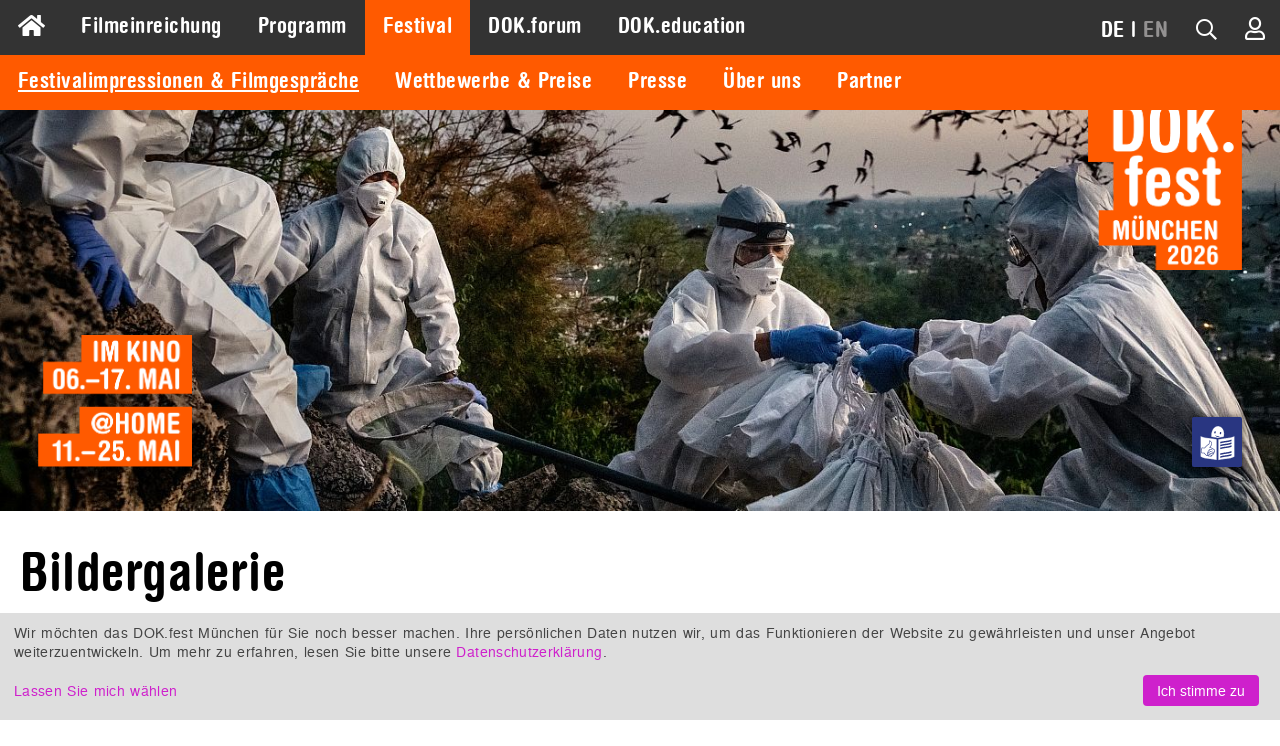

--- FILE ---
content_type: text/html; charset=UTF-8
request_url: https://www.dokfest-muenchen.de/Galleries?festival_id=12&page=4
body_size: 13155
content:
<!DOCTYPE html>
<html lang="de" class="invisible">
<head>
	<title>DOK.fest München</title>
	<meta http-equiv="Content-Type" content="text/html; charset=UTF-8">
	<meta name="viewport" content="width=device-width, initial-scale=1, minimum-scale=1, maximum-scale=5">
	<meta property="fb:app_id" content="393624853982981">
	<meta property="og:locale" content="de_DE">
	<meta property="og:locale:alternate" content="de_DE">
	<meta property="og:locale:alternate" content="en_US">
	<meta property="og:site_name" content="DOK.fest München">
	<meta name="keywords" content="">
	<meta name="description" content="">
	<meta property="og:title" content="DOK.fest München">
	<meta property="og:type" content="article">
	<meta property="og:url" content="https://www.dokfest-muenchen.de/Galleries?festival_id=12&amp;page=4">
	<meta property="og:image" content="https://www.dokfest-muenchen.de/media/images/Bild_Logo_facebook/motiv_facebook.png">
	<base href="https://www.dokfest-muenchen.de/">
<link rel="canonical" href="https://www.dokfest-muenchen.de/Galleries?festival_id=12&amp;page=4">	<link rel="alternate" type="application/rss+xml" title="RDF-Datei" href="https://www.dokfest-muenchen.de/rss?locale=de">
	<link rel="stylesheet" href="/skins/v5/css/default.min.css?1767691009" type="text/css" media="all">
	<link rel="stylesheet" href="/skins/v5/css/print.min.css?1740390575" type="text/css" media="print">
	<!--[if lt IE 7]>
		<link rel="stylesheet" type="text/css" href="/skins/v5/css/ie6.dok.css" media="all" />
	<![endif]-->
	<!--[if IE 7]>
		<link rel="stylesheet" type="text/css" href="/skins/v5/css/ie7.dok.css" media="all" />
	<![endif]-->
	<!--[if lt IE 9]>
	    <script type="text/javascript" src="/skins/v5/js/html5shiv.min.js"></script>
	<![endif]-->

	<script type="text/javascript" src="/skins/v5/js/dok.min.js?6970b4ac76dd8"></script>
	<script src="https://embed.own-it-media.com/own-it-player.embed.umd.js"></script>
<script type="text/javascript">
			var lang = "de";
			var heroSliderRatio = 2.8;
			var hideHeader = false;
		
			function dcRgMsg(event) {
				if (event.data && event.data.name === "requestUpdateDiscountCodeFromUrl") {
					event.source.postMessage({name: "setDiscountCode", params: ""}, "*");
				} else if (event.data && event.data.name === "updateHeight") {
					var i, frames, frame;
					frames = document.getElementsByTagName("iframe");
					for (i = 0; i < frames.length; ++i) {
						frame = frames[i];
						if (event.source === frame.contentWindow) {
							frame.style.height = event.data.params.height + "px";
						}
					}
				}
			}
			window.addEventListener("message", dcRgMsg);
		

	$(function() {
		$("#festival-select").on("change", function(e) {
			var segment = $("#festival-select").find(":selected").val();
			location.href = "Galleries?festival_id=" + segment;
		})
	});


					$(function() { 
						
				$(".flexcarousel").flexslider({
					animation: "slide",
					controlNav: false,
					thumbCaptions: false,
					animationLoop: true,
					slideshow: false,
					itemWidth: canvas != "S" ? 444 : Math.round(ww / 3.4),
					itemMargin:  canvas != "S" ? 16 : Math.round(0/2),
					minItems: 2,
					maxItems: 2,
					asNavFor: "",
				    start: function(slider) {
						console.log("6970b4ac-ccec-4c1c-95dc-446c8e84fdca");
						$(".flexcarousel").removeClass("flexslider-loading");
					}
				});				
			
					});
				

					$(function() { 
						
				$(".flexcarousel").flexslider({
					animation: "slide",
					controlNav: false,
					thumbCaptions: false,
					animationLoop: true,
					slideshow: false,
					itemWidth: canvas != "S" ? 444 : Math.round(ww / 3.4),
					itemMargin:  canvas != "S" ? 16 : Math.round(0/2),
					minItems: 2,
					maxItems: 2,
					asNavFor: "",
				    start: function(slider) {
						console.log("6970b4ac-9c10-4405-8fda-42318e84fdca");
						$(".flexcarousel").removeClass("flexslider-loading");
					}
				});				
			
					});
				

					$(function() { 
						
				$(".flexcarousel").flexslider({
					animation: "slide",
					controlNav: false,
					thumbCaptions: false,
					animationLoop: true,
					slideshow: false,
					itemWidth: canvas != "S" ? 444 : Math.round(ww / 3.4),
					itemMargin:  canvas != "S" ? 16 : Math.round(0/2),
					minItems: 2,
					maxItems: 2,
					asNavFor: "",
				    start: function(slider) {
						console.log("6970b4ac-b7d8-4e9a-9396-4e928e84fdca");
						$(".flexcarousel").removeClass("flexslider-loading");
					}
				});				
			
					});
				

					$(function() { 
						
				$(".flexcarousel").flexslider({
					animation: "slide",
					controlNav: false,
					thumbCaptions: false,
					animationLoop: true,
					slideshow: false,
					itemWidth: canvas != "S" ? 444 : Math.round(ww / 3.4),
					itemMargin:  canvas != "S" ? 16 : Math.round(0/2),
					minItems: 2,
					maxItems: 2,
					asNavFor: "",
				    start: function(slider) {
						console.log("6970b4ac-ef90-4bf0-9c27-4bef8e84fdca");
						$(".flexcarousel").removeClass("flexslider-loading");
					}
				});				
			
					});
				

					$(function() { 
						
				$(".flexcarousel").flexslider({
					animation: "slide",
					controlNav: false,
					thumbCaptions: false,
					animationLoop: true,
					slideshow: false,
					itemWidth: canvas != "S" ? 444 : Math.round(ww / 3.4),
					itemMargin:  canvas != "S" ? 16 : Math.round(0/2),
					minItems: 2,
					maxItems: 2,
					asNavFor: "",
				    start: function(slider) {
						console.log("6970b4ac-a46c-4116-9fc4-49b68e84fdca");
						$(".flexcarousel").removeClass("flexslider-loading");
					}
				});				
			
					});
				

					$(function() { 
						
				$(".flexcarousel").flexslider({
					animation: "slide",
					controlNav: false,
					thumbCaptions: false,
					animationLoop: true,
					slideshow: false,
					itemWidth: canvas != "S" ? 444 : Math.round(ww / 3.4),
					itemMargin:  canvas != "S" ? 16 : Math.round(0/2),
					minItems: 2,
					maxItems: 2,
					asNavFor: "",
				    start: function(slider) {
						console.log("6970b4ac-6158-492e-9347-44c48e84fdca");
						$(".flexcarousel").removeClass("flexslider-loading");
					}
				});				
			
					});
				

					$(function() { 
						
				$(".flexcarousel").flexslider({
					animation: "slide",
					controlNav: false,
					thumbCaptions: false,
					animationLoop: true,
					slideshow: false,
					itemWidth: canvas != "S" ? 444 : Math.round(ww / 3.4),
					itemMargin:  canvas != "S" ? 16 : Math.round(0/2),
					minItems: 2,
					maxItems: 2,
					asNavFor: "",
				    start: function(slider) {
						console.log("6970b4ac-719c-4ea3-af20-45898e84fdca");
						$(".flexcarousel").removeClass("flexslider-loading");
					}
				});				
			
					});
				

					$(function() { 
						
				$(".flexcarousel").flexslider({
					animation: "slide",
					controlNav: false,
					thumbCaptions: false,
					animationLoop: true,
					slideshow: false,
					itemWidth: canvas != "S" ? 444 : Math.round(ww / 3.4),
					itemMargin:  canvas != "S" ? 16 : Math.round(0/2),
					minItems: 2,
					maxItems: 2,
					asNavFor: "",
				    start: function(slider) {
						console.log("6970b4ac-dacc-410e-ae30-47b78e84fdca");
						$(".flexcarousel").removeClass("flexslider-loading");
					}
				});				
			
					});
				

					$(function() { 
						
				$(".flexcarousel").flexslider({
					animation: "slide",
					controlNav: false,
					thumbCaptions: false,
					animationLoop: true,
					slideshow: false,
					itemWidth: canvas != "S" ? 444 : Math.round(ww / 3.4),
					itemMargin:  canvas != "S" ? 16 : Math.round(0/2),
					minItems: 2,
					maxItems: 2,
					asNavFor: "",
				    start: function(slider) {
						console.log("6970b4ac-0e9c-4e88-9c83-459d8e84fdca");
						$(".flexcarousel").removeClass("flexslider-loading");
					}
				});				
			
					});
				

					$(function() { 
						
				$(".flexcarousel").flexslider({
					animation: "slide",
					controlNav: false,
					thumbCaptions: false,
					animationLoop: true,
					slideshow: false,
					itemWidth: canvas != "S" ? 444 : Math.round(ww / 3.4),
					itemMargin:  canvas != "S" ? 16 : Math.round(0/2),
					minItems: 2,
					maxItems: 2,
					asNavFor: "",
				    start: function(slider) {
						console.log("6970b4ac-84a8-4dbb-8575-404e8e84fdca");
						$(".flexcarousel").removeClass("flexslider-loading");
					}
				});				
			
					});
				</script>

            <link rel="apple-touch-icon" sizes="180x180" href="/images/apple-touch-icon.png">
            <link rel="icon" type="image/png" sizes="32x32" href="/images/favicon-32x32.png">
            <link rel="icon" type="image/png" sizes="16x16" href="/images/favicon-16x16.png">
            <link rel="manifest" href="/images/site.webmanifest">
            <link rel="mask-icon" href="/images/safari-pinned-tab.svg" color="#ff5a00">
            <link rel="shortcut icon" href="/images/favicon.ico">
            <meta name="msapplication-TileColor" content="#2d89ef">
            <meta name="msapplication-config" content="/images/browserconfig.xml">
            <meta name="theme-color" content="#333333">
        
            <script type="text/plain" data-type="application/javascript" data-name="facebook">
                !function(f,b,e,v,n,t,s)
                {if(f.fbq)return;n=f.fbq=function(){n.callMethod?
                n.callMethod.apply(n,arguments):n.queue.push(arguments)};
                if(!f._fbq)f._fbq=n;n.push=n;n.loaded=!0;n.version="2.0";
                n.queue=[];t=b.createElement(e);t.async=!0;
                t.src=v;s=b.getElementsByTagName(e)[0];
                s.parentNode.insertBefore(t,s)}(window, document,"script",
                "https://connect.facebook.net/en_US/fbevents.js");
                fbq("init", "327125501944910");
                fbq("track", "PageView");
            </script>
        </head>

<body id="nodes-view-1922" class="nodes-view">

	<div id="loading"></div><div id="loading-opaque"></div>

	<!-- facebook -->
	
			<div id="fb-root"></div>
			<script type="text/plain" data-type="application/javascript" data-name="facebook">
				(function(d, s, id) {
					var js, fjs = d.getElementsByTagName(s)[0];
					if (d.getElementById(id)) return;
					js = d.createElement(s); js.id = id;
					js.src = "https://connect.facebook.net/de_DE/sdk.js#xfbml=1&version=v3.1";
					fjs.parentNode.insertBefore(js, fjs);
				}(document, "script", "facebook-jssdk"));
			</script>
        	<!-- /facebook -->
	
	<!-- wrapper & grid container -->	
	<div id="wrapper" class="grid-container grid-parent">
		
		<!-- admin nav -->
		<div id="nav-admin">
					</div>
		<!-- /admin nav -->
		
		<!-- nav mobile -->
		<nav id="nav-mobile">
			<div class="grid-container">
				<div class="grid-10 mobile-grid-10 tablet-grid-10">
					<div id="nav-main-mobile"><a href="#menu-main-c"><i class="fa fa-bars"></i></a></div>
				</div>
				<div class="grid-90 mobile-grid-90 tablet-grid-90" style="text-align: right">
					
            <ul>
                
                <li id="nav-lang-mobile"><span>DE</span><span> | </span><span><a href="/Galleries?festival_id=12&amp;page=4&amp;lang=en">EN</a></span></li>
                <li id="nav-quicksearch-mobile"><i class="fa fa-search icon-quicksearch"></i></li>
                <li id="nav-user-mobile"><a href="/users/dashboard"><i class="fa fa-user-o" title="Mein Konto"></i></a></li>
                
            </ul>
        				</div>
			</div>
		</nav>
		<!-- /nav mobile -->

		<!-- nav main -->
		<nav id="nav" class="grid-100 grid-parent">
			<div id="nav-main">
				<div id="menu-main-c">
					<ul id="menu-main" class="sf-menu sf-navbar">
						<li id="icon-home" class="">
							<a href="/"><i class="fas fa-home"></i></a>
						</li>
						<li class="hide-on-desktop">
							<a href="/" class="">Home</a>
						</li>
						<li class="">
					<a href="Submission" class="">Filmeinreichung</a>
			
				</li>
				<li class="">
					<a href="Programm" class="">Programm</a>
			<ul>
				<li class="">
					<a href="At-home" class="">dok@home Online-Filmothek</a>
			
				</li>
				<li class="">
					<a href="DOKaroundtheclock" class="">Ganzjahreskalender</a>
			
				</li>
				<li class="">
					<a href="Filme" class="">Alle Festivalfilme</a>
			
				</li></ul>
				</li>
				<li class="current">
					<a href="Festival" class="current">Festival</a>
			<ul>
				<li class="current">
					<a href="Festivalimpressionen" class="current">Festivalimpressionen &amp; Filmgespräche</a>
			
				</li>
				<li class="">
					<a href="Awards_jurys" class="">Wettbewerbe &amp; Preise</a>
			
				</li>
				<li class="">
					<a href="Presse" class="">Presse</a>
			
				</li>
				<li class="">
					<a href="Ueber-uns" class="">Über uns</a>
			
				</li>
				<li class="">
					<a href="Partner" class="">Partner</a>
			
				</li></ul>
				</li>
				<li class=" forum">
					<a href="DOK_forum" class="">DOK.forum</a>
			<ul>
				<li class=" forum">
					<a href="MarktplatzSubmission" class="">Projekteinreichung</a>
			
				</li>
				<li class=" forum">
					<a href="Marktplatz_forum" class="">Marktplatz</a>
			
				</li>
				<li class=" forum">
					<a href="DOKforum-Perspectives" class="">Perspektiven</a>
			
				</li>
				<li class=" forum">
					<a href="WhoIsWho" class="">Who is Who</a>
			
				</li>
				<li class=" forum">
					<a href="TeamDokforum" class="">Team &amp; Kontakt</a>
			
				</li></ul>
				</li>
				<li class="">
					<a href="DOK_education" class="">DOK.education</a>
			<ul>
				<li class="">
					<a href="SchuleDesSehens2026-Kino" class="">Schule des Sehens</a>
			
				</li>
				<li class="">
					<a href="Nextus" class="">Nextus Filmplattform</a>
			
				</li>
				<li class="">
					<a href="Education_calendar" class="">Kalender</a>
			
				</li>
				<li class="">
					<a href="DOK_education_Rueckblick" class="">Rückblick</a>
			
				</li>
				<li class="">
					<a href="DOKeducation_Team" class="">Team &amp; Kontakt</a>
			
				</li></ul>
				</li>
					</ul>
				</div>
				<div id="nav-alt-c">
					<div id="nav-alt">
            <ul>
                <li id="nav-messages">
                <li id="nav-lang"><span>DE</span><span> | </span><span><a href="/Galleries?festival_id=12&amp;page=4&amp;lang=en">EN</a></span></li>
                <li id="nav-quicksearch"><a href="#"><i class="fa fa-search icon-quicksearch" title="Filmsuche"></i></a></li>
                <li id="nav-user"><a href="/users/dashboard"><i class="fa fa-user-o" title="Mein Konto"></i></a></li>
                
            </ul>
        </div>
				</div>
				<div class="clear"></div>
			</div>
		</nav>
		<!-- /nav main -->

		<!-- header -->
		<header id="header">
			<div id="header-mobile">
				<script type="text/javascript">
					$.flexslider.ratio = 1;
					// $.flexslider.addHeight = 0;
				</script>
				<div class="heroslider" id="6970b4ac-7650-4795-ad39-425f8e84fdca">
					<ul class="slides">
					<li style="position: relative">
						<img src="assets/cache/4/7/9/3/7/479370e5067f562721e554f932454a4edbde0d5c.jpeg" class="img-resp no-clip-wrapper" width="768" height="768" alt="" style="width: 100%">
					</li>
				
					</ul>
				</div>
			</div>
			<div id="header-desktop">
				<script type="text/javascript">
					$.flexslider.ratio = 2,8;
					// $.flexslider.addHeight = 0;
				</script>
				<div class="heroslider" id="6970b4ac-600c-4041-b8b8-419f8e84fdca">
					<ul class="slides">
					<li style="position: relative">
						<img src="assets/cache/1/8/4/f/3/184f3cc6dd836488d8ec87077846d27730fadca0.jpeg" class="img-resp no-clip-wrapper" width="1400" height="500" alt="" style="width: 100%">
					</li>
				
					</ul>
				</div>
			</div>
			<div id="logo-logo"><a href="/"><img src="/upload/home/logo_logo_default.png" alt="DOK.fest"></a></div>
			<div id="logo-date"><img src="/upload/home/logo_date_default.png" alt="DOK.fest"></div>
			<div id="ls">
                <div>
                    <a href="/DOKfest-leichte-Sprache?lang=de">
                        <img src="/images/ls.svg" title="Leichte Sprache">
                    </a>
                </div>    
            </div>
			<div class="grid-100" hidden><a href="#" id="scrolldown">Down</a></div>
		</header>
		<!-- /header -->			

		<!-- content -->
		<section id="content" class="grid-100 grid-parent width-fixed">
			<div class="clear"></div>
<div class="grid-100">
	<h1 class="page-headline">Bildergalerie</h1>
</div>
        <div class="clear"></div>
        <div class="grid-100"><p>Preisverleihungen, Premieren &amp; Gäste: In unserer Galerie finden Sie die schönsten Bilder des 40. DOK.fest München 2025.</p></div>
<div class="clear"></div>
<div class="grid-100 v-spacer-1"></div>	<div id="albums-galleries-container" class="grid-100">
		
		<ul class="grid-100 albums-galleries-years hide-on-mobile">
			<li><a href="Galleries?festival_id=23">2025</a></li>
<li><a href="Galleries?festival_id=22">2024</a></li>
<li><a href="Galleries?festival_id=21">2023</a></li>
<li><a href="Galleries?festival_id=20">2022</a></li>
<li><a href="Galleries?festival_id=19">2021</a></li>
<li><a href="Galleries?festival_id=18">2020</a></li>
<li><a href="Galleries?festival_id=17">2019</a></li>
<li><a href="Galleries?festival_id=16">2018</a></li>
<li><a href="Galleries?festival_id=15">2017</a></li>
<li><a href="Galleries?festival_id=14">2016</a></li>
<li><a href="Galleries?festival_id=13">2015</a></li>
<li>2014</li>
<li><a href="Galleries?festival_id=11">2013</a></li>
<li><a href="Galleries?festival_id=10">2012</a></li>
<li><a href="Galleries?festival_id=9">2011</a></li>
<li><a href="Galleries?festival_id=8">2010</a></li>		</ul>
		<hr class="hide-on-mobile" style="margin: .8em 0 1.5em 0">
		<div class="grid-100 grid-parent hide-on-tablet">
			<select id="festival-select">
				<option value="23">2025</option>
<option value="22">2024</option>
<option value="21">2023</option>
<option value="20">2022</option>
<option value="19">2021</option>
<option value="18">2020</option>
<option value="17">2019</option>
<option value="16">2018</option>
<option value="15">2017</option>
<option value="14">2016</option>
<option value="13">2015</option>
<option name="12" selected>2014</option>
<option value="11">2013</option>
<option value="10">2012</option>
<option value="9">2011</option>
<option value="8">2010</option>			</select>
		</div>
<div id="pager"><a href="/Galleries?festival_id=12&amp;page=3" title="Vorherige Seite"><i class="fa fa-angle-left"></i></a><a href="/Galleries?festival_id=12&amp;page=1" title="Seite 1">1</a><a href="/Galleries?festival_id=12&amp;page=2" title="Seite 2">2</a><a href="/Galleries?festival_id=12&amp;page=3" title="Seite 3">3</a><span class="pager"><b>4</b></span><a href="/Galleries?festival_id=12&amp;page=5" title="Seite 5">5</a><a href="/Galleries?festival_id=12&amp;page=6" title="Seite 6">6</a><a href="/Galleries?festival_id=12&amp;page=7" title="Seite 7">7</a><a href="/Galleries?festival_id=12&amp;page=5" title="Nächste Seite"><i class="fa fa-angle-right"></i></a></div><div id="albums-galleries">		<div class="albums-galleries-album">
	        <div class="albums-galleries-title"><a data-fancybox-gallery data-type="iframe" href="albums/view/1061" data-src="albums/view/1061?iframe" data-title="DOK.forum Pitch Award"><i class="fa fa-external-link" aria-hidden="true"></i>DOK.forum Pitch Award</a></div>
            <div class="albums-galleries-slideshow">
				
				<div class="flexslider flexcarousel flexslider-loading" id="6970b4ac-ce7c-4aa0-afac-4ec08e84fdca">
					<ul class="slides">
						<li style="position: relative">
							<a data-fancybox-gallery data-type="iframe" class="listing-albums-toggle" href="albums/view/1061" data-src="albums/view/1061?iframe" data-title="DOK.forum Pitch Award"><img src="assets/cache/c/0/d/7/6/c0d768979c6223e43ea1805098f9a041649af52e.jpeg" class="img-resp no-clip-wrapper" width="444" height="296" alt="" style="width: 100%"></a>
						</li>
					

						<li style="position: relative">
							<a data-fancybox-gallery data-type="iframe" class="listing-albums-toggle" href="albums/view/1061" data-src="albums/view/1061?iframe" data-title="DOK.forum Pitch Award"><img src="assets/cache/d/c/8/2/d/dc82dcc525bbeecf8d2682eb09b586fd9b2f559a.jpeg" class="img-resp no-clip-wrapper" width="444" height="296" alt="" style="width: 100%"></a>
						</li>
					

						<li style="position: relative">
							<a data-fancybox-gallery data-type="iframe" class="listing-albums-toggle" href="albums/view/1061" data-src="albums/view/1061?iframe" data-title="DOK.forum Pitch Award"><img src="assets/cache/6/d/7/f/7/6d7f790871af70f947d6d5a855da93b8fd35a08b.jpeg" class="img-resp no-clip-wrapper" width="444" height="296" alt="" style="width: 100%"></a>
						</li>
					

						<li style="position: relative">
							<a data-fancybox-gallery data-type="iframe" class="listing-albums-toggle" href="albums/view/1061" data-src="albums/view/1061?iframe" data-title="DOK.forum Pitch Award"><img src="assets/cache/5/4/d/9/b/54d9b4bcf9456f91b5210c50f2debfc144a5a1c0.jpeg" class="img-resp no-clip-wrapper" width="444" height="296" alt="" style="width: 100%"></a>
						</li>
					

						<li style="position: relative">
							<a data-fancybox-gallery data-type="iframe" class="listing-albums-toggle" href="albums/view/1061" data-src="albums/view/1061?iframe" data-title="DOK.forum Pitch Award"><img src="assets/cache/9/2/0/b/f/920bfa803210adea2ccd4745366646cfa4c9f035.jpeg" class="img-resp no-clip-wrapper" width="444" height="296" alt="" style="width: 100%"></a>
						</li>
					

						<li style="position: relative">
							<a data-fancybox-gallery data-type="iframe" class="listing-albums-toggle" href="albums/view/1061" data-src="albums/view/1061?iframe" data-title="DOK.forum Pitch Award"><img src="assets/cache/1/9/d/d/9/19dd9abe5b416a955f24e153ff4d7e6d5eb7cb2f.jpeg" class="img-resp no-clip-wrapper" width="444" height="296" alt="" style="width: 100%"></a>
						</li>
					

						<li style="position: relative">
							<a data-fancybox-gallery data-type="iframe" class="listing-albums-toggle" href="albums/view/1061" data-src="albums/view/1061?iframe" data-title="DOK.forum Pitch Award"><img src="assets/cache/0/5/2/9/6/05296d839192725701a1939900c40374055c8783.jpeg" class="img-resp no-clip-wrapper" width="444" height="296" alt="" style="width: 100%"></a>
						</li>
					

						<li style="position: relative">
							<a data-fancybox-gallery data-type="iframe" class="listing-albums-toggle" href="albums/view/1061" data-src="albums/view/1061?iframe" data-title="DOK.forum Pitch Award"><img src="assets/cache/b/5/6/6/5/b5665f1da2465c71f772f17e25a9b37e85646185.jpeg" class="img-resp no-clip-wrapper" width="444" height="296" alt="" style="width: 100%"></a>
						</li>
					

						<li style="position: relative">
							<a data-fancybox-gallery data-type="iframe" class="listing-albums-toggle" href="albums/view/1061" data-src="albums/view/1061?iframe" data-title="DOK.forum Pitch Award"><img src="assets/cache/c/1/8/1/8/c1818110b09e1f18ebefeb56b4c34b82414f3844.jpeg" class="img-resp no-clip-wrapper" width="444" height="296" alt="" style="width: 100%"></a>
						</li>
					

						<li style="position: relative">
							<a data-fancybox-gallery data-type="iframe" class="listing-albums-toggle" href="albums/view/1061" data-src="albums/view/1061?iframe" data-title="DOK.forum Pitch Award"><img src="assets/cache/6/e/1/0/c/6e10c1cde84e959beda2144b92c04bb0f89587fb.jpeg" class="img-resp no-clip-wrapper" width="444" height="296" alt="" style="width: 100%"></a>
						</li>
					

						<li style="position: relative">
							<a data-fancybox-gallery data-type="iframe" class="listing-albums-toggle" href="albums/view/1061" data-src="albums/view/1061?iframe" data-title="DOK.forum Pitch Award"><img src="assets/cache/3/0/c/7/2/30c72c26be03b25474e19a7a5988dc06b27addc6.jpeg" class="img-resp no-clip-wrapper" width="444" height="296" alt="" style="width: 100%"></a>
						</li>
					

						<li style="position: relative">
							<a data-fancybox-gallery data-type="iframe" class="listing-albums-toggle" href="albums/view/1061" data-src="albums/view/1061?iframe" data-title="DOK.forum Pitch Award"><img src="assets/cache/6/6/7/4/c/6674c5b1b6a2547845e022ae4d9185f48aebecc0.jpeg" class="img-resp no-clip-wrapper" width="444" height="296" alt="" style="width: 100%"></a>
						</li>
					

						<li style="position: relative">
							<a data-fancybox-gallery data-type="iframe" class="listing-albums-toggle" href="albums/view/1061" data-src="albums/view/1061?iframe" data-title="DOK.forum Pitch Award"><img src="assets/cache/8/b/1/1/a/8b11ad840c02d56a3b8080514a3e15e1bd84d1ff.jpeg" class="img-resp no-clip-wrapper" width="444" height="296" alt="" style="width: 100%"></a>
						</li>
					

						<li style="position: relative">
							<a data-fancybox-gallery data-type="iframe" class="listing-albums-toggle" href="albums/view/1061" data-src="albums/view/1061?iframe" data-title="DOK.forum Pitch Award"><img src="assets/cache/a/9/2/c/e/a92cedd44c4f266d2270c07df6b1b54391dcd0bc.jpeg" class="img-resp no-clip-wrapper" width="444" height="296" alt="" style="width: 100%"></a>
						</li>
					

						<li style="position: relative">
							<a data-fancybox-gallery data-type="iframe" class="listing-albums-toggle" href="albums/view/1061" data-src="albums/view/1061?iframe" data-title="DOK.forum Pitch Award"><img src="assets/cache/2/4/8/0/f/2480f353ceca3be46844cede82ed3b81fc7445f7.jpeg" class="img-resp no-clip-wrapper" width="444" height="296" alt="" style="width: 100%"></a>
						</li>
					

						<li style="position: relative">
							<a data-fancybox-gallery data-type="iframe" class="listing-albums-toggle" href="albums/view/1061" data-src="albums/view/1061?iframe" data-title="DOK.forum Pitch Award"><img src="assets/cache/c/f/c/6/5/cfc6528a6454023a18dd63849f2ade89d2a6a024.jpeg" class="img-resp no-clip-wrapper" width="444" height="296" alt="" style="width: 100%"></a>
						</li>
					

						<li style="position: relative">
							<a data-fancybox-gallery data-type="iframe" class="listing-albums-toggle" href="albums/view/1061" data-src="albums/view/1061?iframe" data-title="DOK.forum Pitch Award"><img src="assets/cache/d/8/e/a/7/d8ea780c588d1fe779b1ad184aa52b6524440c73.jpeg" class="img-resp no-clip-wrapper" width="444" height="296" alt="" style="width: 100%"></a>
						</li>
					

						<li style="position: relative">
							<a data-fancybox-gallery data-type="iframe" class="listing-albums-toggle" href="albums/view/1061" data-src="albums/view/1061?iframe" data-title="DOK.forum Pitch Award"><img src="assets/cache/e/f/2/4/3/ef243f95cbd9b3fa34ac784f58b5e0d180ec221a.jpeg" class="img-resp no-clip-wrapper" width="444" height="296" alt="" style="width: 100%"></a>
						</li>
					

						<li style="position: relative">
							<a data-fancybox-gallery data-type="iframe" class="listing-albums-toggle" href="albums/view/1061" data-src="albums/view/1061?iframe" data-title="DOK.forum Pitch Award"><img src="assets/cache/c/b/7/6/4/cb764c6991c0e4dc61a5d2a0d7a14fd13d84d081.jpeg" class="img-resp no-clip-wrapper" width="444" height="296" alt="" style="width: 100%"></a>
						</li>
					
					</ul>
				</div>				
						</div>
		</div>
		<div class="albums-galleries-album">
	        <div class="albums-galleries-title"><a data-fancybox-gallery data-type="iframe" href="albums/view/1026" data-src="albums/view/1026?iframe" data-title="DOK.forum Portraits Croisés"><i class="fa fa-external-link" aria-hidden="true"></i>DOK.forum Portraits Croisés</a></div>
            <div class="albums-galleries-slideshow">
				
				<div class="flexslider flexcarousel flexslider-loading" id="6970b4ac-9d3c-4a47-8cc8-4d1e8e84fdca">
					<ul class="slides">
						<li style="position: relative">
							<a data-fancybox-gallery data-type="iframe" class="listing-albums-toggle" href="albums/view/1026" data-src="albums/view/1026?iframe" data-title="DOK.forum Portraits Croisés"><img src="assets/cache/4/b/3/7/e/4b37ec02782fccc7383f9f7d17c8a9f2072dbcd0.jpeg" class="img-resp no-clip-wrapper" width="444" height="296" alt="" style="width: 100%"></a>
						</li>
					

						<li style="position: relative">
							<a data-fancybox-gallery data-type="iframe" class="listing-albums-toggle" href="albums/view/1026" data-src="albums/view/1026?iframe" data-title="DOK.forum Portraits Croisés"><img src="assets/cache/c/3/0/5/0/c30506a328f525c3cf72036d01ee82c615623378.jpeg" class="img-resp no-clip-wrapper" width="444" height="296" alt="" style="width: 100%"></a>
						</li>
					

						<li style="position: relative">
							<a data-fancybox-gallery data-type="iframe" class="listing-albums-toggle" href="albums/view/1026" data-src="albums/view/1026?iframe" data-title="DOK.forum Portraits Croisés"><img src="assets/cache/b/d/0/d/8/bd0d89cf32248b5aa6f90ded49529b7e1c873a9e.jpeg" class="img-resp no-clip-wrapper" width="444" height="296" alt="" style="width: 100%"></a>
						</li>
					

						<li style="position: relative">
							<a data-fancybox-gallery data-type="iframe" class="listing-albums-toggle" href="albums/view/1026" data-src="albums/view/1026?iframe" data-title="DOK.forum Portraits Croisés"><img src="assets/cache/c/7/6/d/c/c76dc439be278f8ffbc7118ef2bf0cd461e705eb.jpeg" class="img-resp no-clip-wrapper" width="444" height="296" alt="" style="width: 100%"></a>
						</li>
					

						<li style="position: relative">
							<a data-fancybox-gallery data-type="iframe" class="listing-albums-toggle" href="albums/view/1026" data-src="albums/view/1026?iframe" data-title="DOK.forum Portraits Croisés"><img src="assets/cache/a/4/2/8/4/a4284a61dbcee5268a7fbee1c8aff756f3dc37b9.jpeg" class="img-resp no-clip-wrapper" width="444" height="296" alt="" style="width: 100%"></a>
						</li>
					

						<li style="position: relative">
							<a data-fancybox-gallery data-type="iframe" class="listing-albums-toggle" href="albums/view/1026" data-src="albums/view/1026?iframe" data-title="DOK.forum Portraits Croisés"><img src="assets/cache/3/7/5/8/7/375875ab2d05a5bd0542e30f475f18ca5175e4b4.jpeg" class="img-resp no-clip-wrapper" width="444" height="296" alt="" style="width: 100%"></a>
						</li>
					

						<li style="position: relative">
							<a data-fancybox-gallery data-type="iframe" class="listing-albums-toggle" href="albums/view/1026" data-src="albums/view/1026?iframe" data-title="DOK.forum Portraits Croisés"><img src="assets/cache/8/c/d/a/8/8cda8d69bd31f0f1bfbba3b715a37d64421049a3.jpeg" class="img-resp no-clip-wrapper" width="444" height="296" alt="" style="width: 100%"></a>
						</li>
					

						<li style="position: relative">
							<a data-fancybox-gallery data-type="iframe" class="listing-albums-toggle" href="albums/view/1026" data-src="albums/view/1026?iframe" data-title="DOK.forum Portraits Croisés"><img src="assets/cache/8/1/6/6/5/816651ba0d65a6a8829631894879ce4bac8f9569.jpeg" class="img-resp no-clip-wrapper" width="444" height="296" alt="" style="width: 100%"></a>
						</li>
					

						<li style="position: relative">
							<a data-fancybox-gallery data-type="iframe" class="listing-albums-toggle" href="albums/view/1026" data-src="albums/view/1026?iframe" data-title="DOK.forum Portraits Croisés"><img src="assets/cache/3/b/7/0/b/3b70b310277b17934fe4b8431b44dd266f023ba2.jpeg" class="img-resp no-clip-wrapper" width="444" height="296" alt="" style="width: 100%"></a>
						</li>
					

						<li style="position: relative">
							<a data-fancybox-gallery data-type="iframe" class="listing-albums-toggle" href="albums/view/1026" data-src="albums/view/1026?iframe" data-title="DOK.forum Portraits Croisés"><img src="assets/cache/d/8/d/1/2/d8d1204cde34a032521890363c1639f54da90461.jpeg" class="img-resp no-clip-wrapper" width="444" height="296" alt="" style="width: 100%"></a>
						</li>
					

						<li style="position: relative">
							<a data-fancybox-gallery data-type="iframe" class="listing-albums-toggle" href="albums/view/1026" data-src="albums/view/1026?iframe" data-title="DOK.forum Portraits Croisés"><img src="assets/cache/0/b/d/a/7/0bda7730bc358176ab424388caf7a6a5b2937503.jpeg" class="img-resp no-clip-wrapper" width="444" height="296" alt="" style="width: 100%"></a>
						</li>
					

						<li style="position: relative">
							<a data-fancybox-gallery data-type="iframe" class="listing-albums-toggle" href="albums/view/1026" data-src="albums/view/1026?iframe" data-title="DOK.forum Portraits Croisés"><img src="assets/cache/f/a/9/7/f/fa97fe994f5091b644ba6731df1845bc29372c87.jpeg" class="img-resp no-clip-wrapper" width="444" height="296" alt="" style="width: 100%"></a>
						</li>
					

						<li style="position: relative">
							<a data-fancybox-gallery data-type="iframe" class="listing-albums-toggle" href="albums/view/1026" data-src="albums/view/1026?iframe" data-title="DOK.forum Portraits Croisés"><img src="assets/cache/e/3/b/4/9/e3b49a92acf9df5cea81d8caa89076cd299f8cc0.jpeg" class="img-resp no-clip-wrapper" width="444" height="296" alt="" style="width: 100%"></a>
						</li>
					

						<li style="position: relative">
							<a data-fancybox-gallery data-type="iframe" class="listing-albums-toggle" href="albums/view/1026" data-src="albums/view/1026?iframe" data-title="DOK.forum Portraits Croisés"><img src="assets/cache/e/0/7/f/d/e07fda59999274a626e16fd723d2310573242373.jpeg" class="img-resp no-clip-wrapper" width="444" height="296" alt="" style="width: 100%"></a>
						</li>
					

						<li style="position: relative">
							<a data-fancybox-gallery data-type="iframe" class="listing-albums-toggle" href="albums/view/1026" data-src="albums/view/1026?iframe" data-title="DOK.forum Portraits Croisés"><img src="assets/cache/7/a/9/b/1/7a9b122eb3e82195d2452f00a9b24960b0a553ea.jpeg" class="img-resp no-clip-wrapper" width="444" height="296" alt="" style="width: 100%"></a>
						</li>
					

						<li style="position: relative">
							<a data-fancybox-gallery data-type="iframe" class="listing-albums-toggle" href="albums/view/1026" data-src="albums/view/1026?iframe" data-title="DOK.forum Portraits Croisés"><img src="assets/cache/d/8/d/6/6/d8d662e2d31f4f5bfc89e65529f8c9f2c3cc3ee4.jpeg" class="img-resp no-clip-wrapper" width="444" height="296" alt="" style="width: 100%"></a>
						</li>
					

						<li style="position: relative">
							<a data-fancybox-gallery data-type="iframe" class="listing-albums-toggle" href="albums/view/1026" data-src="albums/view/1026?iframe" data-title="DOK.forum Portraits Croisés"><img src="assets/cache/0/8/9/5/4/089546df236d037e320f4c41ed83a1e484fb203d.jpeg" class="img-resp no-clip-wrapper" width="444" height="296" alt="" style="width: 100%"></a>
						</li>
					

						<li style="position: relative">
							<a data-fancybox-gallery data-type="iframe" class="listing-albums-toggle" href="albums/view/1026" data-src="albums/view/1026?iframe" data-title="DOK.forum Portraits Croisés"><img src="assets/cache/d/c/b/5/3/dcb534ff449912c1fb6de676a7447b4a5c611934.jpeg" class="img-resp no-clip-wrapper" width="444" height="296" alt="" style="width: 100%"></a>
						</li>
					

						<li style="position: relative">
							<a data-fancybox-gallery data-type="iframe" class="listing-albums-toggle" href="albums/view/1026" data-src="albums/view/1026?iframe" data-title="DOK.forum Portraits Croisés"><img src="assets/cache/5/c/5/7/9/5c5793db9e5b43dd5b3c8ae531025912fec15687.jpeg" class="img-resp no-clip-wrapper" width="444" height="296" alt="" style="width: 100%"></a>
						</li>
					

						<li style="position: relative">
							<a data-fancybox-gallery data-type="iframe" class="listing-albums-toggle" href="albums/view/1026" data-src="albums/view/1026?iframe" data-title="DOK.forum Portraits Croisés"><img src="assets/cache/1/3/a/1/d/13a1d6b2238b6036fbad93efa14e4e5db4e0d592.jpeg" class="img-resp no-clip-wrapper" width="444" height="296" alt="" style="width: 100%"></a>
						</li>
					

						<li style="position: relative">
							<a data-fancybox-gallery data-type="iframe" class="listing-albums-toggle" href="albums/view/1026" data-src="albums/view/1026?iframe" data-title="DOK.forum Portraits Croisés"><img src="assets/cache/c/c/b/1/1/ccb112542d55458e3df30b9e27c6ee4426d2d106.jpeg" class="img-resp no-clip-wrapper" width="444" height="296" alt="" style="width: 100%"></a>
						</li>
					

						<li style="position: relative">
							<a data-fancybox-gallery data-type="iframe" class="listing-albums-toggle" href="albums/view/1026" data-src="albums/view/1026?iframe" data-title="DOK.forum Portraits Croisés"><img src="assets/cache/2/2/4/5/f/2245f2ce561d657f7f52d95639f178db433a3f70.jpeg" class="img-resp no-clip-wrapper" width="444" height="296" alt="" style="width: 100%"></a>
						</li>
					

						<li style="position: relative">
							<a data-fancybox-gallery data-type="iframe" class="listing-albums-toggle" href="albums/view/1026" data-src="albums/view/1026?iframe" data-title="DOK.forum Portraits Croisés"><img src="assets/cache/7/6/f/9/6/76f96a8628b71b75b1c15bf465ba0483b652c5fa.jpeg" class="img-resp no-clip-wrapper" width="444" height="296" alt="" style="width: 100%"></a>
						</li>
					

						<li style="position: relative">
							<a data-fancybox-gallery data-type="iframe" class="listing-albums-toggle" href="albums/view/1026" data-src="albums/view/1026?iframe" data-title="DOK.forum Portraits Croisés"><img src="assets/cache/d/2/f/1/e/d2f1e41626d3bb58e14a9792b0d40149b2ae747f.jpeg" class="img-resp no-clip-wrapper" width="444" height="296" alt="" style="width: 100%"></a>
						</li>
					

						<li style="position: relative">
							<a data-fancybox-gallery data-type="iframe" class="listing-albums-toggle" href="albums/view/1026" data-src="albums/view/1026?iframe" data-title="DOK.forum Portraits Croisés"><img src="assets/cache/6/3/c/c/7/63cc75fdc473084f8edb8452c828781284f60506.jpeg" class="img-resp no-clip-wrapper" width="444" height="296" alt="" style="width: 100%"></a>
						</li>
					

						<li style="position: relative">
							<a data-fancybox-gallery data-type="iframe" class="listing-albums-toggle" href="albums/view/1026" data-src="albums/view/1026?iframe" data-title="DOK.forum Portraits Croisés"><img src="assets/cache/2/0/9/d/1/209d190341d7326b6eeaa8c84dfdf208472b66eb.jpeg" class="img-resp no-clip-wrapper" width="444" height="296" alt="" style="width: 100%"></a>
						</li>
					

						<li style="position: relative">
							<a data-fancybox-gallery data-type="iframe" class="listing-albums-toggle" href="albums/view/1026" data-src="albums/view/1026?iframe" data-title="DOK.forum Portraits Croisés"><img src="assets/cache/f/6/e/b/6/f6eb6699f88358723891543349b8b54cf32a2044.jpeg" class="img-resp no-clip-wrapper" width="444" height="296" alt="" style="width: 100%"></a>
						</li>
					

						<li style="position: relative">
							<a data-fancybox-gallery data-type="iframe" class="listing-albums-toggle" href="albums/view/1026" data-src="albums/view/1026?iframe" data-title="DOK.forum Portraits Croisés"><img src="assets/cache/f/1/6/c/d/f16cdad170c14e1b8285ffdb7304a0d54fc6a063.jpeg" class="img-resp no-clip-wrapper" width="444" height="296" alt="" style="width: 100%"></a>
						</li>
					

						<li style="position: relative">
							<a data-fancybox-gallery data-type="iframe" class="listing-albums-toggle" href="albums/view/1026" data-src="albums/view/1026?iframe" data-title="DOK.forum Portraits Croisés"><img src="assets/cache/7/2/5/5/8/725586a22267683b9e3792413576c91edff8e9c4.jpeg" class="img-resp no-clip-wrapper" width="444" height="296" alt="" style="width: 100%"></a>
						</li>
					

						<li style="position: relative">
							<a data-fancybox-gallery data-type="iframe" class="listing-albums-toggle" href="albums/view/1026" data-src="albums/view/1026?iframe" data-title="DOK.forum Portraits Croisés"><img src="assets/cache/7/c/d/4/9/7cd49fec2014343b7585fe693ae5b9e6cf47a5eb.jpeg" class="img-resp no-clip-wrapper" width="444" height="296" alt="" style="width: 100%"></a>
						</li>
					

						<li style="position: relative">
							<a data-fancybox-gallery data-type="iframe" class="listing-albums-toggle" href="albums/view/1026" data-src="albums/view/1026?iframe" data-title="DOK.forum Portraits Croisés"><img src="assets/cache/9/a/0/6/2/9a0628e789c00005c77c49cfda81dab19edeb1b8.jpeg" class="img-resp no-clip-wrapper" width="444" height="296" alt="" style="width: 100%"></a>
						</li>
					

						<li style="position: relative">
							<a data-fancybox-gallery data-type="iframe" class="listing-albums-toggle" href="albums/view/1026" data-src="albums/view/1026?iframe" data-title="DOK.forum Portraits Croisés"><img src="assets/cache/7/1/2/c/a/712ca1bdb23a0d69566cf101662e526ab8ef669b.jpeg" class="img-resp no-clip-wrapper" width="444" height="296" alt="" style="width: 100%"></a>
						</li>
					
					</ul>
				</div>				
						</div>
		</div>
		<div class="albums-galleries-album">
	        <div class="albums-galleries-title"><a data-fancybox-gallery data-type="iframe" href="albums/view/1063" data-src="albums/view/1063?iframe" data-title="DOK.forum Postproduction Workflow Workshop"><i class="fa fa-external-link" aria-hidden="true"></i>DOK.forum Postproduction Workflow Workshop</a></div>
            <div class="albums-galleries-slideshow">
				
				<div class="flexslider flexcarousel flexslider-loading" id="6970b4ac-b904-440e-8d51-4cf68e84fdca">
					<ul class="slides">
						<li style="position: relative">
							<a data-fancybox-gallery data-type="iframe" class="listing-albums-toggle" href="albums/view/1063" data-src="albums/view/1063?iframe" data-title="DOK.forum Postproduction Workflow Workshop"><img src="assets/cache/5/3/7/c/2/537c25c7239a1fa1487d23d6a5fc0c4c8d724134.jpeg" class="img-resp no-clip-wrapper" width="444" height="296" alt="" style="width: 100%"></a>
						</li>
					

						<li style="position: relative">
							<a data-fancybox-gallery data-type="iframe" class="listing-albums-toggle" href="albums/view/1063" data-src="albums/view/1063?iframe" data-title="DOK.forum Postproduction Workflow Workshop"><img src="assets/cache/d/d/a/3/2/dda324302ee688876bc94e426f4717094e06bea8.jpeg" class="img-resp no-clip-wrapper" width="444" height="296" alt="" style="width: 100%"></a>
						</li>
					

						<li style="position: relative">
							<a data-fancybox-gallery data-type="iframe" class="listing-albums-toggle" href="albums/view/1063" data-src="albums/view/1063?iframe" data-title="DOK.forum Postproduction Workflow Workshop"><img src="assets/cache/3/d/5/4/9/3d5497abc343a71a6266f963696087ab0f931117.jpeg" class="img-resp no-clip-wrapper" width="444" height="296" alt="" style="width: 100%"></a>
						</li>
					

						<li style="position: relative">
							<a data-fancybox-gallery data-type="iframe" class="listing-albums-toggle" href="albums/view/1063" data-src="albums/view/1063?iframe" data-title="DOK.forum Postproduction Workflow Workshop"><img src="assets/cache/9/f/7/7/0/9f7701b65b1435989a667b7064ec4473227db5d7.jpeg" class="img-resp no-clip-wrapper" width="444" height="296" alt="" style="width: 100%"></a>
						</li>
					
					</ul>
				</div>				
						</div>
		</div>
		<div class="albums-galleries-album">
	        <div class="albums-galleries-title"><a data-fancybox-gallery data-type="iframe" href="albums/view/1040" data-src="albums/view/1040?iframe" data-title="DOK.forum Professoren Tee"><i class="fa fa-external-link" aria-hidden="true"></i>DOK.forum Professoren Tee</a></div>
            <div class="albums-galleries-slideshow">
				
				<div class="flexslider flexcarousel flexslider-loading" id="6970b4ac-f058-4c1d-8ba7-44668e84fdca">
					<ul class="slides">
						<li style="position: relative">
							<a data-fancybox-gallery data-type="iframe" class="listing-albums-toggle" href="albums/view/1040" data-src="albums/view/1040?iframe" data-title="DOK.forum Professoren Tee"><img src="assets/cache/a/7/f/c/e/a7fcec9f4b5d62deb5abb487a00a6527de794663.jpeg" class="img-resp no-clip-wrapper" width="444" height="296" alt="" style="width: 100%"></a>
						</li>
					

						<li style="position: relative">
							<a data-fancybox-gallery data-type="iframe" class="listing-albums-toggle" href="albums/view/1040" data-src="albums/view/1040?iframe" data-title="DOK.forum Professoren Tee"><img src="assets/cache/2/c/e/5/2/2ce52fe933075c9b03e5fa9ceb42a74da0cb53cd.jpeg" class="img-resp no-clip-wrapper" width="444" height="296" alt="" style="width: 100%"></a>
						</li>
					

						<li style="position: relative">
							<a data-fancybox-gallery data-type="iframe" class="listing-albums-toggle" href="albums/view/1040" data-src="albums/view/1040?iframe" data-title="DOK.forum Professoren Tee"><img src="assets/cache/7/e/8/e/f/7e8efe3530cb87e594651c330288960fe6b304f2.jpeg" class="img-resp no-clip-wrapper" width="444" height="296" alt="" style="width: 100%"></a>
						</li>
					

						<li style="position: relative">
							<a data-fancybox-gallery data-type="iframe" class="listing-albums-toggle" href="albums/view/1040" data-src="albums/view/1040?iframe" data-title="DOK.forum Professoren Tee"><img src="assets/cache/a/4/2/8/f/a428f58b2545b700ba1dd608bc11f1b8a466f9ea.jpeg" class="img-resp no-clip-wrapper" width="444" height="296" alt="" style="width: 100%"></a>
						</li>
					

						<li style="position: relative">
							<a data-fancybox-gallery data-type="iframe" class="listing-albums-toggle" href="albums/view/1040" data-src="albums/view/1040?iframe" data-title="DOK.forum Professoren Tee"><img src="assets/cache/d/f/f/e/7/dffe7df401da9a01f56e875cfad69ad30caf1eb1.jpeg" class="img-resp no-clip-wrapper" width="444" height="296" alt="" style="width: 100%"></a>
						</li>
					

						<li style="position: relative">
							<a data-fancybox-gallery data-type="iframe" class="listing-albums-toggle" href="albums/view/1040" data-src="albums/view/1040?iframe" data-title="DOK.forum Professoren Tee"><img src="assets/cache/1/7/2/b/e/172be03ceea1f37ed3b6089e186baf02eb908fd4.jpeg" class="img-resp no-clip-wrapper" width="444" height="296" alt="" style="width: 100%"></a>
						</li>
					

						<li style="position: relative">
							<a data-fancybox-gallery data-type="iframe" class="listing-albums-toggle" href="albums/view/1040" data-src="albums/view/1040?iframe" data-title="DOK.forum Professoren Tee"><img src="assets/cache/7/5/c/3/2/75c327378313f63f48dd9fc887f8d27eae088c34.jpeg" class="img-resp no-clip-wrapper" width="444" height="296" alt="" style="width: 100%"></a>
						</li>
					

						<li style="position: relative">
							<a data-fancybox-gallery data-type="iframe" class="listing-albums-toggle" href="albums/view/1040" data-src="albums/view/1040?iframe" data-title="DOK.forum Professoren Tee"><img src="assets/cache/6/1/8/3/7/618373ec6739731b9c741a3588538f3855332903.jpeg" class="img-resp no-clip-wrapper" width="444" height="296" alt="" style="width: 100%"></a>
						</li>
					

						<li style="position: relative">
							<a data-fancybox-gallery data-type="iframe" class="listing-albums-toggle" href="albums/view/1040" data-src="albums/view/1040?iframe" data-title="DOK.forum Professoren Tee"><img src="assets/cache/1/3/0/2/0/130203e7baeadc6358146bea0ff15cd4c6a9d047.jpeg" class="img-resp no-clip-wrapper" width="444" height="296" alt="" style="width: 100%"></a>
						</li>
					

						<li style="position: relative">
							<a data-fancybox-gallery data-type="iframe" class="listing-albums-toggle" href="albums/view/1040" data-src="albums/view/1040?iframe" data-title="DOK.forum Professoren Tee"><img src="assets/cache/6/5/5/c/5/655c50d0263318427712cc606543785fbde19ac9.jpeg" class="img-resp no-clip-wrapper" width="444" height="296" alt="" style="width: 100%"></a>
						</li>
					

						<li style="position: relative">
							<a data-fancybox-gallery data-type="iframe" class="listing-albums-toggle" href="albums/view/1040" data-src="albums/view/1040?iframe" data-title="DOK.forum Professoren Tee"><img src="assets/cache/3/5/9/1/1/359110a25048cae22cc59fbb3221f9c6166b7f58.jpeg" class="img-resp no-clip-wrapper" width="444" height="296" alt="" style="width: 100%"></a>
						</li>
					

						<li style="position: relative">
							<a data-fancybox-gallery data-type="iframe" class="listing-albums-toggle" href="albums/view/1040" data-src="albums/view/1040?iframe" data-title="DOK.forum Professoren Tee"><img src="assets/cache/0/0/4/a/7/004a7f5dd4564a23efedc88ac0673043cec538b7.jpeg" class="img-resp no-clip-wrapper" width="444" height="296" alt="" style="width: 100%"></a>
						</li>
					

						<li style="position: relative">
							<a data-fancybox-gallery data-type="iframe" class="listing-albums-toggle" href="albums/view/1040" data-src="albums/view/1040?iframe" data-title="DOK.forum Professoren Tee"><img src="assets/cache/c/0/2/9/e/c029e0ceb6f12e0d84e2acb5f92a2baad35f3fca.jpeg" class="img-resp no-clip-wrapper" width="444" height="296" alt="" style="width: 100%"></a>
						</li>
					

						<li style="position: relative">
							<a data-fancybox-gallery data-type="iframe" class="listing-albums-toggle" href="albums/view/1040" data-src="albums/view/1040?iframe" data-title="DOK.forum Professoren Tee"><img src="assets/cache/c/1/4/7/6/c14768bdb6846dbefbb06cc200fa0cf93d7cff1a.jpeg" class="img-resp no-clip-wrapper" width="444" height="296" alt="" style="width: 100%"></a>
						</li>
					

						<li style="position: relative">
							<a data-fancybox-gallery data-type="iframe" class="listing-albums-toggle" href="albums/view/1040" data-src="albums/view/1040?iframe" data-title="DOK.forum Professoren Tee"><img src="assets/cache/e/5/e/1/f/e5e1f071adf3417b5ffd92d9e8e636cf38de0ded.jpeg" class="img-resp no-clip-wrapper" width="444" height="296" alt="" style="width: 100%"></a>
						</li>
					
					</ul>
				</div>				
						</div>
		</div>
		<div class="albums-galleries-album">
	        <div class="albums-galleries-title"><a data-fancybox-gallery data-type="iframe" href="albums/view/1051" data-src="albums/view/1051?iframe" data-title="DOK.forum Promotion"><i class="fa fa-external-link" aria-hidden="true"></i>DOK.forum Promotion</a></div>
            <div class="albums-galleries-slideshow">
				
				<div class="flexslider flexcarousel flexslider-loading" id="6970b4ac-a598-499c-aa3d-4dbe8e84fdca">
					<ul class="slides">
						<li style="position: relative">
							<a data-fancybox-gallery data-type="iframe" class="listing-albums-toggle" href="albums/view/1051" data-src="albums/view/1051?iframe" data-title="DOK.forum Promotion"><img src="assets/cache/5/3/d/6/9/53d694952d131877efe66d406e107afd0a599b06.jpeg" class="img-resp no-clip-wrapper" width="444" height="296" alt="" style="width: 100%"></a>
						</li>
					

						<li style="position: relative">
							<a data-fancybox-gallery data-type="iframe" class="listing-albums-toggle" href="albums/view/1051" data-src="albums/view/1051?iframe" data-title="DOK.forum Promotion"><img src="assets/cache/6/6/9/2/1/6692194fdf020ff67e0e7045ac9b79f6d4a78659.jpeg" class="img-resp no-clip-wrapper" width="444" height="296" alt="" style="width: 100%"></a>
						</li>
					

						<li style="position: relative">
							<a data-fancybox-gallery data-type="iframe" class="listing-albums-toggle" href="albums/view/1051" data-src="albums/view/1051?iframe" data-title="DOK.forum Promotion"><img src="assets/cache/8/1/2/6/8/8126802f2278e83a32593738a8d4e460ce33a690.jpeg" class="img-resp no-clip-wrapper" width="444" height="296" alt="" style="width: 100%"></a>
						</li>
					

						<li style="position: relative">
							<a data-fancybox-gallery data-type="iframe" class="listing-albums-toggle" href="albums/view/1051" data-src="albums/view/1051?iframe" data-title="DOK.forum Promotion"><img src="assets/cache/4/8/5/8/e/4858e662dccfa0834f01a081d45f17f1a136a42c.jpeg" class="img-resp no-clip-wrapper" width="444" height="296" alt="" style="width: 100%"></a>
						</li>
					

						<li style="position: relative">
							<a data-fancybox-gallery data-type="iframe" class="listing-albums-toggle" href="albums/view/1051" data-src="albums/view/1051?iframe" data-title="DOK.forum Promotion"><img src="assets/cache/a/4/6/6/8/a4668814b02f17980d0d60348397fbd9c6e5340c.jpeg" class="img-resp no-clip-wrapper" width="444" height="296" alt="" style="width: 100%"></a>
						</li>
					

						<li style="position: relative">
							<a data-fancybox-gallery data-type="iframe" class="listing-albums-toggle" href="albums/view/1051" data-src="albums/view/1051?iframe" data-title="DOK.forum Promotion"><img src="assets/cache/4/3/3/9/7/4339720cb36476981042dcb381572751035f6697.jpeg" class="img-resp no-clip-wrapper" width="444" height="296" alt="" style="width: 100%"></a>
						</li>
					

						<li style="position: relative">
							<a data-fancybox-gallery data-type="iframe" class="listing-albums-toggle" href="albums/view/1051" data-src="albums/view/1051?iframe" data-title="DOK.forum Promotion"><img src="assets/cache/9/6/9/8/1/969817ff6a2e66297f7f3711ff4e19336e97ea6a.jpeg" class="img-resp no-clip-wrapper" width="444" height="296" alt="" style="width: 100%"></a>
						</li>
					
					</ul>
				</div>				
						</div>
		</div>
		<div class="albums-galleries-album">
	        <div class="albums-galleries-title"><a data-fancybox-gallery data-type="iframe" href="albums/view/1031" data-src="albums/view/1031?iframe" data-title="DOK.forum Studentenjury"><i class="fa fa-external-link" aria-hidden="true"></i>DOK.forum Studentenjury</a></div>
            <div class="albums-galleries-slideshow">
				
				<div class="flexslider flexcarousel flexslider-loading" id="6970b4ac-6220-4dbb-812b-4a458e84fdca">
					<ul class="slides">
						<li style="position: relative">
							<a data-fancybox-gallery data-type="iframe" class="listing-albums-toggle" href="albums/view/1031" data-src="albums/view/1031?iframe" data-title="DOK.forum Studentenjury"><img src="assets/cache/2/7/d/5/d/27d5d25b57b0d846d0fccaff29370836b4b3a132.jpeg" class="img-resp no-clip-wrapper" width="444" height="296" alt="" style="width: 100%"></a>
						</li>
					

						<li style="position: relative">
							<a data-fancybox-gallery data-type="iframe" class="listing-albums-toggle" href="albums/view/1031" data-src="albums/view/1031?iframe" data-title="DOK.forum Studentenjury"><img src="assets/cache/5/8/3/6/6/58366c609d31a94af9214760b47d6fbffec30d19.jpeg" class="img-resp no-clip-wrapper" width="444" height="296" alt="" style="width: 100%"></a>
						</li>
					

						<li style="position: relative">
							<a data-fancybox-gallery data-type="iframe" class="listing-albums-toggle" href="albums/view/1031" data-src="albums/view/1031?iframe" data-title="DOK.forum Studentenjury"><img src="assets/cache/d/c/a/7/0/dca70ca1273fbfd0253a0bed32794bc1bf4958fd.jpeg" class="img-resp no-clip-wrapper" width="444" height="296" alt="" style="width: 100%"></a>
						</li>
					

						<li style="position: relative">
							<a data-fancybox-gallery data-type="iframe" class="listing-albums-toggle" href="albums/view/1031" data-src="albums/view/1031?iframe" data-title="DOK.forum Studentenjury"><img src="assets/cache/4/1/0/a/c/410acb8cff865b2d1b7a33ebe8b941b39b58ab6a.jpeg" class="img-resp no-clip-wrapper" width="444" height="296" alt="" style="width: 100%"></a>
						</li>
					
					</ul>
				</div>				
						</div>
		</div>
		<div class="albums-galleries-album">
	        <div class="albums-galleries-title"><a data-fancybox-gallery data-type="iframe" href="albums/view/1044" data-src="albums/view/1044?iframe" data-title="DOK.forum Verleihung des Deutschen Dokumentarfilmusikpreis"><i class="fa fa-external-link" aria-hidden="true"></i>DOK.forum Verleihung des Deutschen Dokumentarfilmusikpreis</a></div>
            <div class="albums-galleries-slideshow">
				
				<div class="flexslider flexcarousel flexslider-loading" id="6970b4ac-7264-41b7-952f-42518e84fdca">
					<ul class="slides">
						<li style="position: relative">
							<a data-fancybox-gallery data-type="iframe" class="listing-albums-toggle" href="albums/view/1044" data-src="albums/view/1044?iframe" data-title="DOK.forum Verleihung des Deutschen Dokumentarfilmusikpreis"><img src="assets/cache/2/6/4/6/b/2646b98b7c3fcd8ecfb8c27d79c5dbf81f6edd3b.jpeg" class="img-resp no-clip-wrapper" width="444" height="296" alt="" style="width: 100%"></a>
						</li>
					

						<li style="position: relative">
							<a data-fancybox-gallery data-type="iframe" class="listing-albums-toggle" href="albums/view/1044" data-src="albums/view/1044?iframe" data-title="DOK.forum Verleihung des Deutschen Dokumentarfilmusikpreis"><img src="assets/cache/2/0/0/0/5/2000549f277079c0e427d489d2f889a2b43fda6b.jpeg" class="img-resp no-clip-wrapper" width="444" height="296" alt="" style="width: 100%"></a>
						</li>
					

						<li style="position: relative">
							<a data-fancybox-gallery data-type="iframe" class="listing-albums-toggle" href="albums/view/1044" data-src="albums/view/1044?iframe" data-title="DOK.forum Verleihung des Deutschen Dokumentarfilmusikpreis"><img src="assets/cache/3/f/8/c/3/3f8c3f1015751ad5888845094a3ec7ff7a3b1979.jpeg" class="img-resp no-clip-wrapper" width="444" height="296" alt="" style="width: 100%"></a>
						</li>
					

						<li style="position: relative">
							<a data-fancybox-gallery data-type="iframe" class="listing-albums-toggle" href="albums/view/1044" data-src="albums/view/1044?iframe" data-title="DOK.forum Verleihung des Deutschen Dokumentarfilmusikpreis"><img src="assets/cache/f/2/7/1/0/f2710a20944bd542a3cc742c7d130650d43187a1.jpeg" class="img-resp no-clip-wrapper" width="444" height="296" alt="" style="width: 100%"></a>
						</li>
					

						<li style="position: relative">
							<a data-fancybox-gallery data-type="iframe" class="listing-albums-toggle" href="albums/view/1044" data-src="albums/view/1044?iframe" data-title="DOK.forum Verleihung des Deutschen Dokumentarfilmusikpreis"><img src="assets/cache/6/e/b/f/6/6ebf6ab590d2b8446579135c7ea15843387db508.jpeg" class="img-resp no-clip-wrapper" width="444" height="296" alt="" style="width: 100%"></a>
						</li>
					

						<li style="position: relative">
							<a data-fancybox-gallery data-type="iframe" class="listing-albums-toggle" href="albums/view/1044" data-src="albums/view/1044?iframe" data-title="DOK.forum Verleihung des Deutschen Dokumentarfilmusikpreis"><img src="assets/cache/6/0/b/f/6/60bf6b34732fa99fba28790badd20be467570482.jpeg" class="img-resp no-clip-wrapper" width="444" height="296" alt="" style="width: 100%"></a>
						</li>
					

						<li style="position: relative">
							<a data-fancybox-gallery data-type="iframe" class="listing-albums-toggle" href="albums/view/1044" data-src="albums/view/1044?iframe" data-title="DOK.forum Verleihung des Deutschen Dokumentarfilmusikpreis"><img src="assets/cache/f/0/f/e/f/f0fef7128bed2df725189deb88541b277e5a2099.jpeg" class="img-resp no-clip-wrapper" width="444" height="296" alt="" style="width: 100%"></a>
						</li>
					

						<li style="position: relative">
							<a data-fancybox-gallery data-type="iframe" class="listing-albums-toggle" href="albums/view/1044" data-src="albums/view/1044?iframe" data-title="DOK.forum Verleihung des Deutschen Dokumentarfilmusikpreis"><img src="assets/cache/0/2/6/0/1/02601b0b3ded5efe52c94e4a3348af824d955d4e.jpeg" class="img-resp no-clip-wrapper" width="444" height="296" alt="" style="width: 100%"></a>
						</li>
					

						<li style="position: relative">
							<a data-fancybox-gallery data-type="iframe" class="listing-albums-toggle" href="albums/view/1044" data-src="albums/view/1044?iframe" data-title="DOK.forum Verleihung des Deutschen Dokumentarfilmusikpreis"><img src="assets/cache/0/c/6/4/6/0c6462dfe7679c3ab1f574ed13b23ddd4dc14063.jpeg" class="img-resp no-clip-wrapper" width="444" height="296" alt="" style="width: 100%"></a>
						</li>
					
					</ul>
				</div>				
						</div>
		</div>
		<div class="albums-galleries-album">
	        <div class="albums-galleries-title"><a data-fancybox-gallery data-type="iframe" href="albums/view/1062" data-src="albums/view/1062?iframe" data-title="DOK.forum Werkstattgespräch Unabhängiges Produzieren"><i class="fa fa-external-link" aria-hidden="true"></i>DOK.forum Werkstattgespräch Unabhängiges Produzieren</a></div>
            <div class="albums-galleries-slideshow">
				
				<div class="flexslider flexcarousel flexslider-loading" id="6970b4ac-db94-4836-ab8a-402f8e84fdca">
					<ul class="slides">
						<li style="position: relative">
							<a data-fancybox-gallery data-type="iframe" class="listing-albums-toggle" href="albums/view/1062" data-src="albums/view/1062?iframe" data-title="DOK.forum Werkstattgespräch Unabhängiges Produzieren"><img src="assets/cache/0/0/e/b/2/00eb27bb9ca779844e685eefac735282169fc58e.jpeg" class="img-resp no-clip-wrapper" width="444" height="296" alt="" style="width: 100%"></a>
						</li>
					

						<li style="position: relative">
							<a data-fancybox-gallery data-type="iframe" class="listing-albums-toggle" href="albums/view/1062" data-src="albums/view/1062?iframe" data-title="DOK.forum Werkstattgespräch Unabhängiges Produzieren"><img src="assets/cache/e/a/9/7/3/ea973df083e0b853793efad08e3015e3e8aa9221.jpeg" class="img-resp no-clip-wrapper" width="444" height="296" alt="" style="width: 100%"></a>
						</li>
					

						<li style="position: relative">
							<a data-fancybox-gallery data-type="iframe" class="listing-albums-toggle" href="albums/view/1062" data-src="albums/view/1062?iframe" data-title="DOK.forum Werkstattgespräch Unabhängiges Produzieren"><img src="assets/cache/2/5/6/e/7/256e7dd606445b7c452b71342a195cf21f058f7e.jpeg" class="img-resp no-clip-wrapper" width="444" height="296" alt="" style="width: 100%"></a>
						</li>
					

						<li style="position: relative">
							<a data-fancybox-gallery data-type="iframe" class="listing-albums-toggle" href="albums/view/1062" data-src="albums/view/1062?iframe" data-title="DOK.forum Werkstattgespräch Unabhängiges Produzieren"><img src="assets/cache/8/c/7/6/2/8c76260a7c1290ff811605b8b193ad42a986088e.jpeg" class="img-resp no-clip-wrapper" width="444" height="296" alt="" style="width: 100%"></a>
						</li>
					
					</ul>
				</div>				
						</div>
		</div>
		<div class="albums-galleries-album">
	        <div class="albums-galleries-title"><a data-fancybox-gallery data-type="iframe" href="albums/view/1074" data-src="albums/view/1074?iframe" data-title="DOK.forum Workshop Interactive Media"><i class="fa fa-external-link" aria-hidden="true"></i>DOK.forum Workshop Interactive Media</a></div>
            <div class="albums-galleries-slideshow">
				
				<div class="flexslider flexcarousel flexslider-loading" id="6970b4ac-0f64-450d-8816-4a4b8e84fdca">
					<ul class="slides">
						<li style="position: relative">
							<a data-fancybox-gallery data-type="iframe" class="listing-albums-toggle" href="albums/view/1074" data-src="albums/view/1074?iframe" data-title="DOK.forum Workshop Interactive Media"><img src="assets/cache/b/a/2/8/9/ba289f8d1863b56b43d1cfff0b9a5f3dc6fa3031.jpeg" class="img-resp no-clip-wrapper" width="444" height="296" alt="" style="width: 100%"></a>
						</li>
					

						<li style="position: relative">
							<a data-fancybox-gallery data-type="iframe" class="listing-albums-toggle" href="albums/view/1074" data-src="albums/view/1074?iframe" data-title="DOK.forum Workshop Interactive Media"><img src="assets/cache/a/d/1/9/b/ad19bc69c242e440252b28cc92293b74da649476.jpeg" class="img-resp no-clip-wrapper" width="444" height="296" alt="" style="width: 100%"></a>
						</li>
					

						<li style="position: relative">
							<a data-fancybox-gallery data-type="iframe" class="listing-albums-toggle" href="albums/view/1074" data-src="albums/view/1074?iframe" data-title="DOK.forum Workshop Interactive Media"><img src="assets/cache/e/9/c/a/d/e9cad33de8be8f487b2e6a0b3f750e4cf53b68cd.jpeg" class="img-resp no-clip-wrapper" width="444" height="296" alt="" style="width: 100%"></a>
						</li>
					

						<li style="position: relative">
							<a data-fancybox-gallery data-type="iframe" class="listing-albums-toggle" href="albums/view/1074" data-src="albums/view/1074?iframe" data-title="DOK.forum Workshop Interactive Media"><img src="assets/cache/b/f/c/4/e/bfc4ef75f5d32f1e7b465e6890e4a02e0d674ae6.jpeg" class="img-resp no-clip-wrapper" width="444" height="296" alt="" style="width: 100%"></a>
						</li>
					

						<li style="position: relative">
							<a data-fancybox-gallery data-type="iframe" class="listing-albums-toggle" href="albums/view/1074" data-src="albums/view/1074?iframe" data-title="DOK.forum Workshop Interactive Media"><img src="assets/cache/6/c/4/6/3/6c4631b8aadd4d30cc9e4677ac31f8d68642c7da.jpeg" class="img-resp no-clip-wrapper" width="444" height="296" alt="" style="width: 100%"></a>
						</li>
					

						<li style="position: relative">
							<a data-fancybox-gallery data-type="iframe" class="listing-albums-toggle" href="albums/view/1074" data-src="albums/view/1074?iframe" data-title="DOK.forum Workshop Interactive Media"><img src="assets/cache/6/d/c/f/b/6dcfbd66255ba9fc9a53093122b0c9a795bba9b9.jpeg" class="img-resp no-clip-wrapper" width="444" height="296" alt="" style="width: 100%"></a>
						</li>
					

						<li style="position: relative">
							<a data-fancybox-gallery data-type="iframe" class="listing-albums-toggle" href="albums/view/1074" data-src="albums/view/1074?iframe" data-title="DOK.forum Workshop Interactive Media"><img src="assets/cache/1/b/6/2/0/1b620e09f12d1605f3e58ee4f7d4851bedd7e0fd.jpeg" class="img-resp no-clip-wrapper" width="444" height="296" alt="" style="width: 100%"></a>
						</li>
					

						<li style="position: relative">
							<a data-fancybox-gallery data-type="iframe" class="listing-albums-toggle" href="albums/view/1074" data-src="albums/view/1074?iframe" data-title="DOK.forum Workshop Interactive Media"><img src="assets/cache/e/5/7/b/f/e57bfd8052120673f18ce281505c32ce284a9458.jpeg" class="img-resp no-clip-wrapper" width="444" height="296" alt="" style="width: 100%"></a>
						</li>
					

						<li style="position: relative">
							<a data-fancybox-gallery data-type="iframe" class="listing-albums-toggle" href="albums/view/1074" data-src="albums/view/1074?iframe" data-title="DOK.forum Workshop Interactive Media"><img src="assets/cache/7/8/9/2/3/789236fc4bb02357421b08d8f4bd9fa5f82562da.jpeg" class="img-resp no-clip-wrapper" width="444" height="296" alt="" style="width: 100%"></a>
						</li>
					

						<li style="position: relative">
							<a data-fancybox-gallery data-type="iframe" class="listing-albums-toggle" href="albums/view/1074" data-src="albums/view/1074?iframe" data-title="DOK.forum Workshop Interactive Media"><img src="assets/cache/6/1/c/5/0/61c50b6bf7931e862320805162db0455eb175036.jpeg" class="img-resp no-clip-wrapper" width="444" height="296" alt="" style="width: 100%"></a>
						</li>
					

						<li style="position: relative">
							<a data-fancybox-gallery data-type="iframe" class="listing-albums-toggle" href="albums/view/1074" data-src="albums/view/1074?iframe" data-title="DOK.forum Workshop Interactive Media"><img src="assets/cache/e/9/9/0/3/e9903f4203a2ad1dc60679f606a16b2295f8c274.jpeg" class="img-resp no-clip-wrapper" width="444" height="296" alt="" style="width: 100%"></a>
						</li>
					

						<li style="position: relative">
							<a data-fancybox-gallery data-type="iframe" class="listing-albums-toggle" href="albums/view/1074" data-src="albums/view/1074?iframe" data-title="DOK.forum Workshop Interactive Media"><img src="assets/cache/1/0/2/a/b/102abbcd5ad73178ffd66c1d00acc441ea3c2433.jpeg" class="img-resp no-clip-wrapper" width="444" height="296" alt="" style="width: 100%"></a>
						</li>
					

						<li style="position: relative">
							<a data-fancybox-gallery data-type="iframe" class="listing-albums-toggle" href="albums/view/1074" data-src="albums/view/1074?iframe" data-title="DOK.forum Workshop Interactive Media"><img src="assets/cache/7/e/5/2/5/7e525348d931736168df10584c379c893d42f39d.jpeg" class="img-resp no-clip-wrapper" width="444" height="296" alt="" style="width: 100%"></a>
						</li>
					

						<li style="position: relative">
							<a data-fancybox-gallery data-type="iframe" class="listing-albums-toggle" href="albums/view/1074" data-src="albums/view/1074?iframe" data-title="DOK.forum Workshop Interactive Media"><img src="assets/cache/3/d/c/9/e/3dc9e2a826214aa0c48d4306d6b387a8af3469e5.jpeg" class="img-resp no-clip-wrapper" width="444" height="296" alt="" style="width: 100%"></a>
						</li>
					

						<li style="position: relative">
							<a data-fancybox-gallery data-type="iframe" class="listing-albums-toggle" href="albums/view/1074" data-src="albums/view/1074?iframe" data-title="DOK.forum Workshop Interactive Media"><img src="assets/cache/8/3/1/3/9/831394dd33301b601830b81323a9656ff06866be.jpeg" class="img-resp no-clip-wrapper" width="444" height="296" alt="" style="width: 100%"></a>
						</li>
					

						<li style="position: relative">
							<a data-fancybox-gallery data-type="iframe" class="listing-albums-toggle" href="albums/view/1074" data-src="albums/view/1074?iframe" data-title="DOK.forum Workshop Interactive Media"><img src="assets/cache/e/0/e/b/c/e0ebc0af6f179b63996338c38eb1c013f2ec1169.jpeg" class="img-resp no-clip-wrapper" width="444" height="296" alt="" style="width: 100%"></a>
						</li>
					

						<li style="position: relative">
							<a data-fancybox-gallery data-type="iframe" class="listing-albums-toggle" href="albums/view/1074" data-src="albums/view/1074?iframe" data-title="DOK.forum Workshop Interactive Media"><img src="assets/cache/f/c/f/5/4/fcf5474b6dcd5473e495f4751ae168bc4e3fe8b3.jpeg" class="img-resp no-clip-wrapper" width="444" height="296" alt="" style="width: 100%"></a>
						</li>
					

						<li style="position: relative">
							<a data-fancybox-gallery data-type="iframe" class="listing-albums-toggle" href="albums/view/1074" data-src="albums/view/1074?iframe" data-title="DOK.forum Workshop Interactive Media"><img src="assets/cache/7/b/a/6/3/7ba638832928b9c0b78f0b34ea74dedd3cf68ea7.jpeg" class="img-resp no-clip-wrapper" width="444" height="296" alt="" style="width: 100%"></a>
						</li>
					

						<li style="position: relative">
							<a data-fancybox-gallery data-type="iframe" class="listing-albums-toggle" href="albums/view/1074" data-src="albums/view/1074?iframe" data-title="DOK.forum Workshop Interactive Media"><img src="assets/cache/b/b/2/5/f/bb25f4b6eeaab6da577c40698cacf515cbc762c4.jpeg" class="img-resp no-clip-wrapper" width="444" height="296" alt="" style="width: 100%"></a>
						</li>
					

						<li style="position: relative">
							<a data-fancybox-gallery data-type="iframe" class="listing-albums-toggle" href="albums/view/1074" data-src="albums/view/1074?iframe" data-title="DOK.forum Workshop Interactive Media"><img src="assets/cache/c/9/8/5/e/c985eebc0b3686413fd61aaf96987b9e5683c709.jpeg" class="img-resp no-clip-wrapper" width="444" height="296" alt="" style="width: 100%"></a>
						</li>
					

						<li style="position: relative">
							<a data-fancybox-gallery data-type="iframe" class="listing-albums-toggle" href="albums/view/1074" data-src="albums/view/1074?iframe" data-title="DOK.forum Workshop Interactive Media"><img src="assets/cache/1/8/3/e/5/183e53b84c2a936a593a3770cdf785202c49fa2b.jpeg" class="img-resp no-clip-wrapper" width="444" height="296" alt="" style="width: 100%"></a>
						</li>
					
					</ul>
				</div>				
						</div>
		</div>
		<div class="albums-galleries-album">
	        <div class="albums-galleries-title"><a data-fancybox-gallery data-type="iframe" href="albums/view/1092" data-src="albums/view/1092?iframe" data-title="DOK.network Africa"><i class="fa fa-external-link" aria-hidden="true"></i>DOK.network Africa</a></div>
            <div class="albums-galleries-slideshow">
				
				<div class="flexslider flexcarousel flexslider-loading" id="6970b4ac-8570-4881-9e1a-4b4f8e84fdca">
					<ul class="slides">
						<li style="position: relative">
							<a data-fancybox-gallery data-type="iframe" class="listing-albums-toggle" href="albums/view/1092" data-src="albums/view/1092?iframe" data-title="DOK.network Africa"><img src="assets/cache/8/2/6/7/2/8267230699056ef53f58f77f9b465c5939a4291a.jpeg" class="img-resp no-clip-wrapper" width="444" height="296" alt="" style="width: 100%"></a>
						</li>
					

						<li style="position: relative">
							<a data-fancybox-gallery data-type="iframe" class="listing-albums-toggle" href="albums/view/1092" data-src="albums/view/1092?iframe" data-title="DOK.network Africa"><img src="assets/cache/9/8/0/1/9/98019f3854652fd297516afa0a2b8f614814c35e.jpeg" class="img-resp no-clip-wrapper" width="444" height="296" alt="" style="width: 100%"></a>
						</li>
					

						<li style="position: relative">
							<a data-fancybox-gallery data-type="iframe" class="listing-albums-toggle" href="albums/view/1092" data-src="albums/view/1092?iframe" data-title="DOK.network Africa"><img src="assets/cache/9/f/2/0/e/9f20e15cea76fda91e7251f2fe716f44a4157ad4.jpeg" class="img-resp no-clip-wrapper" width="444" height="296" alt="" style="width: 100%"></a>
						</li>
					

						<li style="position: relative">
							<a data-fancybox-gallery data-type="iframe" class="listing-albums-toggle" href="albums/view/1092" data-src="albums/view/1092?iframe" data-title="DOK.network Africa"><img src="assets/cache/c/1/e/2/f/c1e2fd0ef13f78090b0871d705596437813a5d64.jpeg" class="img-resp no-clip-wrapper" width="444" height="296" alt="" style="width: 100%"></a>
						</li>
					

						<li style="position: relative">
							<a data-fancybox-gallery data-type="iframe" class="listing-albums-toggle" href="albums/view/1092" data-src="albums/view/1092?iframe" data-title="DOK.network Africa"><img src="assets/cache/4/e/a/a/3/4eaa388c50223f7781d93d533dd4434f03b2b5ab.jpeg" class="img-resp no-clip-wrapper" width="444" height="296" alt="" style="width: 100%"></a>
						</li>
					

						<li style="position: relative">
							<a data-fancybox-gallery data-type="iframe" class="listing-albums-toggle" href="albums/view/1092" data-src="albums/view/1092?iframe" data-title="DOK.network Africa"><img src="assets/cache/c/2/8/c/f/c28cfd9c05d693e3cf90b72a97cd7e6dbbbdaa94.jpeg" class="img-resp no-clip-wrapper" width="444" height="296" alt="" style="width: 100%"></a>
						</li>
					

						<li style="position: relative">
							<a data-fancybox-gallery data-type="iframe" class="listing-albums-toggle" href="albums/view/1092" data-src="albums/view/1092?iframe" data-title="DOK.network Africa"><img src="assets/cache/4/6/0/6/4/4606431682d66365182775453a01b7458ddfd943.jpeg" class="img-resp no-clip-wrapper" width="444" height="296" alt="" style="width: 100%"></a>
						</li>
					

						<li style="position: relative">
							<a data-fancybox-gallery data-type="iframe" class="listing-albums-toggle" href="albums/view/1092" data-src="albums/view/1092?iframe" data-title="DOK.network Africa"><img src="assets/cache/b/b/f/e/d/bbfede274583f848674e6f3bef70b76d9b491bc4.jpeg" class="img-resp no-clip-wrapper" width="444" height="296" alt="" style="width: 100%"></a>
						</li>
					

						<li style="position: relative">
							<a data-fancybox-gallery data-type="iframe" class="listing-albums-toggle" href="albums/view/1092" data-src="albums/view/1092?iframe" data-title="DOK.network Africa"><img src="assets/cache/2/b/b/a/1/2bba19c85eb4aec8ba50de806a565feec1d2069a.jpeg" class="img-resp no-clip-wrapper" width="444" height="296" alt="" style="width: 100%"></a>
						</li>
					

						<li style="position: relative">
							<a data-fancybox-gallery data-type="iframe" class="listing-albums-toggle" href="albums/view/1092" data-src="albums/view/1092?iframe" data-title="DOK.network Africa"><img src="assets/cache/b/e/d/a/3/beda349f4e4d44a4afcab680adaf6c867235649e.jpeg" class="img-resp no-clip-wrapper" width="444" height="296" alt="" style="width: 100%"></a>
						</li>
					

						<li style="position: relative">
							<a data-fancybox-gallery data-type="iframe" class="listing-albums-toggle" href="albums/view/1092" data-src="albums/view/1092?iframe" data-title="DOK.network Africa"><img src="assets/cache/1/0/1/2/8/10128678cb5fb8b10b4f6bbe59857a99d5b4d55d.jpeg" class="img-resp no-clip-wrapper" width="444" height="296" alt="" style="width: 100%"></a>
						</li>
					

						<li style="position: relative">
							<a data-fancybox-gallery data-type="iframe" class="listing-albums-toggle" href="albums/view/1092" data-src="albums/view/1092?iframe" data-title="DOK.network Africa"><img src="assets/cache/3/f/1/4/8/3f148badac5c0851f1cdc067d8ccc98d1c3d815b.jpeg" class="img-resp no-clip-wrapper" width="444" height="296" alt="" style="width: 100%"></a>
						</li>
					

						<li style="position: relative">
							<a data-fancybox-gallery data-type="iframe" class="listing-albums-toggle" href="albums/view/1092" data-src="albums/view/1092?iframe" data-title="DOK.network Africa"><img src="assets/cache/0/b/7/0/9/0b7095fa77e7fbc4e4e888ff89ab39b63a3273f6.jpeg" class="img-resp no-clip-wrapper" width="444" height="296" alt="" style="width: 100%"></a>
						</li>
					

						<li style="position: relative">
							<a data-fancybox-gallery data-type="iframe" class="listing-albums-toggle" href="albums/view/1092" data-src="albums/view/1092?iframe" data-title="DOK.network Africa"><img src="assets/cache/b/5/f/5/4/b5f54f2d7d96b50844f349fd93eb329367fa96ca.jpeg" class="img-resp no-clip-wrapper" width="444" height="296" alt="" style="width: 100%"></a>
						</li>
					

						<li style="position: relative">
							<a data-fancybox-gallery data-type="iframe" class="listing-albums-toggle" href="albums/view/1092" data-src="albums/view/1092?iframe" data-title="DOK.network Africa"><img src="assets/cache/3/a/7/e/4/3a7e41134403b1ce2d6df41989879e77a8654538.jpeg" class="img-resp no-clip-wrapper" width="444" height="296" alt="" style="width: 100%"></a>
						</li>
					

						<li style="position: relative">
							<a data-fancybox-gallery data-type="iframe" class="listing-albums-toggle" href="albums/view/1092" data-src="albums/view/1092?iframe" data-title="DOK.network Africa"><img src="assets/cache/2/1/9/a/7/219a7f4563dcddab688b6885a6e5e9ea9a2616d1.jpeg" class="img-resp no-clip-wrapper" width="444" height="296" alt="" style="width: 100%"></a>
						</li>
					

						<li style="position: relative">
							<a data-fancybox-gallery data-type="iframe" class="listing-albums-toggle" href="albums/view/1092" data-src="albums/view/1092?iframe" data-title="DOK.network Africa"><img src="assets/cache/e/4/f/4/2/e4f42ac800fe55c51be5785da7d2364f54cc1154.jpeg" class="img-resp no-clip-wrapper" width="444" height="296" alt="" style="width: 100%"></a>
						</li>
					

						<li style="position: relative">
							<a data-fancybox-gallery data-type="iframe" class="listing-albums-toggle" href="albums/view/1092" data-src="albums/view/1092?iframe" data-title="DOK.network Africa"><img src="assets/cache/6/6/f/5/b/66f5be87672858853bf7453cf22d24b462984cb0.jpeg" class="img-resp no-clip-wrapper" width="444" height="296" alt="" style="width: 100%"></a>
						</li>
					

						<li style="position: relative">
							<a data-fancybox-gallery data-type="iframe" class="listing-albums-toggle" href="albums/view/1092" data-src="albums/view/1092?iframe" data-title="DOK.network Africa"><img src="assets/cache/1/e/2/d/0/1e2d043fa2f4688ec5c284f9490800e17d4ead75.jpeg" class="img-resp no-clip-wrapper" width="444" height="296" alt="" style="width: 100%"></a>
						</li>
					

						<li style="position: relative">
							<a data-fancybox-gallery data-type="iframe" class="listing-albums-toggle" href="albums/view/1092" data-src="albums/view/1092?iframe" data-title="DOK.network Africa"><img src="assets/cache/c/b/3/5/9/cb359a6ef4e218846e88773e5f6c179f92d48974.jpeg" class="img-resp no-clip-wrapper" width="444" height="296" alt="" style="width: 100%"></a>
						</li>
					

						<li style="position: relative">
							<a data-fancybox-gallery data-type="iframe" class="listing-albums-toggle" href="albums/view/1092" data-src="albums/view/1092?iframe" data-title="DOK.network Africa"><img src="assets/cache/1/2/1/f/7/121f7b936943f7c8d391613d6ace659878bf0c8c.jpeg" class="img-resp no-clip-wrapper" width="444" height="296" alt="" style="width: 100%"></a>
						</li>
					

						<li style="position: relative">
							<a data-fancybox-gallery data-type="iframe" class="listing-albums-toggle" href="albums/view/1092" data-src="albums/view/1092?iframe" data-title="DOK.network Africa"><img src="assets/cache/0/7/2/2/e/0722e278c13c32df676fe1fcfd308673b2a8f35c.jpeg" class="img-resp no-clip-wrapper" width="444" height="296" alt="" style="width: 100%"></a>
						</li>
					

						<li style="position: relative">
							<a data-fancybox-gallery data-type="iframe" class="listing-albums-toggle" href="albums/view/1092" data-src="albums/view/1092?iframe" data-title="DOK.network Africa"><img src="assets/cache/e/1/9/4/6/e194673140241337b2d7c4e3e960d40ae27b6a98.jpeg" class="img-resp no-clip-wrapper" width="444" height="296" alt="" style="width: 100%"></a>
						</li>
					

						<li style="position: relative">
							<a data-fancybox-gallery data-type="iframe" class="listing-albums-toggle" href="albums/view/1092" data-src="albums/view/1092?iframe" data-title="DOK.network Africa"><img src="assets/cache/d/6/8/8/6/d688629f847280ce1a5c8824ced2be8be6553852.jpeg" class="img-resp no-clip-wrapper" width="444" height="296" alt="" style="width: 100%"></a>
						</li>
					

						<li style="position: relative">
							<a data-fancybox-gallery data-type="iframe" class="listing-albums-toggle" href="albums/view/1092" data-src="albums/view/1092?iframe" data-title="DOK.network Africa"><img src="assets/cache/8/f/6/0/b/8f60bfa2563d08249b763267f8aba24abba39439.jpeg" class="img-resp no-clip-wrapper" width="444" height="296" alt="" style="width: 100%"></a>
						</li>
					

						<li style="position: relative">
							<a data-fancybox-gallery data-type="iframe" class="listing-albums-toggle" href="albums/view/1092" data-src="albums/view/1092?iframe" data-title="DOK.network Africa"><img src="assets/cache/1/e/a/3/4/1ea34ff9b91fd7f3785d7143ba6a46d6f19732bb.jpeg" class="img-resp no-clip-wrapper" width="444" height="296" alt="" style="width: 100%"></a>
						</li>
					
					</ul>
				</div>				
						</div>
		</div>
</div><div id="pager"><a href="/Galleries?festival_id=12&amp;page=3" title="Vorherige Seite"><i class="fa fa-angle-left"></i></a><a href="/Galleries?festival_id=12&amp;page=1" title="Seite 1">1</a><a href="/Galleries?festival_id=12&amp;page=2" title="Seite 2">2</a><a href="/Galleries?festival_id=12&amp;page=3" title="Seite 3">3</a><span class="pager"><b>4</b></span><a href="/Galleries?festival_id=12&amp;page=5" title="Seite 5">5</a><a href="/Galleries?festival_id=12&amp;page=6" title="Seite 6">6</a><a href="/Galleries?festival_id=12&amp;page=7" title="Seite 7">7</a><a href="/Galleries?festival_id=12&amp;page=5" title="Nächste Seite"><i class="fa fa-angle-right"></i></a></div>	</div>

	<div class="clear"></div>
	<div class="grid-66 suffix-33">
<h4> </h4>
<p>Sofern nicht anders angegeben, sind alle Fotos auf dieser Website, in unseren Newslettern, Pressemitteilungen und Social Media Posts urheberrechtlich geschützt mit dem Copyright © DOK.fest München.</p>
<h4>Copyright-Angabe:</h4>
<p>Wenn Sie Fotos des DOK.fest München verwenden wollen, geben Sie das Copyright bitte wie folgt an: <br>© DOK.fest München</p>
<h4>Unsere Fotograf*innen:</h4>
<p><a href="http://www.ute-bolmer.de/" target="_blank" rel="noopener">Ute Bolmer</a>, Ronny Heine, <a href="https://www.mirjakofler.com/" target="_blank" rel="noopener">Mirja Kofler</a>, Emily Schuster-Woldan, Phil Strüning, <a href="https://mvpgallery.smugmug.com" target="_blank" rel="noopener">Mariano von Plocki</a>, <a href="https://www.herbolsheimer-fotografie.com" target="_blank" rel="noopener">Jan Herbolsheimer</a>, Tereza Konarikova, Julia Merkel</p>
<p> </p></div>		</section>
		<!-- /content -->
		
		<!-- top link -->
		<div class="grid-100">
			<a href="#" id="scrollup">Top</a>
		</div>
		<!-- /top link -->

		<!-- footer -->
		
            <footer id="footer" class="grid-100">
                <div id="permalinks1" class="grid-container grid-parent">
                    <div class="grid-25 tablet-grid-50"><ul><li class="level-1"><a href="#" target="_top">ÜBER UNS</a></li><li class="level-2"><a href="/Profil" target="_top">PROFIL</a></li><li class="level-2"><a href="https://www.dokfest-muenchen.de/DOKfest-leichte-Sprache" target="_top">DAS FESTIVAL IN LEICHTER SPRACHE</a></li><li class="level-2"><a href="/Partner" target="_top">PARTNER</a></li><li class="level-2"><a href="/Jobs" target="_blank">OFFENE STELLEN</a></li></ul></div>
<div class="grid-25 tablet-grid-50"><ul><li class="level-1"><a href="#" target="_top">INFOS</a></li><li class="level-2"><a href="/FAQ" target="_blank">HILFE UND FAQS</a></li><li class="level-2"><a href="/AGB" target="_top">AGBS</a></li><li class="level-2"><a href="/Impressum" target="_top">IMPRESSUM UND DATENSCHUTZ</a></li><li class="level-2"><a href="/Kontakt" target="_top">KONTAKT</a></li></ul></div>
<div class="grid-25 tablet-grid-50"><ul><li class="level-1"><a href="#" target="_top">MEIN KONTO</a></li><li class="level-2"><a href="https://www.dokfest-muenchen.de/Login" target="_top">LOGIN</a></li><li class="level-2"><a href="https://www.dokfest-muenchen.de/Registrierung" target="_top">REGISTRIERUNG</a></li></ul></div>	
                    <div id="logo-logo-bottom" class="grid-25 tablet-grid-50">
                        <img src="/upload/home/logo_logo_default.png" width="675" height="777" alt="DOK.fest">
                    </div>			
                </div>
                <div id="permalinks2" class="grid-container grid-parent">
                    <div id="subscribe-bottom" class="grid-50 tablet-grid-50">
                        <ul>
                            <li class="level-1">Informiert bleiben</li>
                            <li class="level-2"><p>Der DOK.fest Newsletter hält Sie auf dem Laufenden über unser Programm während des Festivals und das ganze Jahr.</p></li>
                            <li class="level-2">
                                <form id="subscribe-bottom-form" method="get" action="/Newsletter">
                                    <input type="email" name="email" placeholder="Ihre Email-Adresse">
                                    <a href="javascript:%24('#subscribe-bottom-form').submit()"><i class="fa fa-arrow-right" aria-hidden="true"></i></a>
                                </form>
                            </li>
                        </ul>
                    </div>
                    <div class="grid-25 tablet-grid-50">
                        <ul>
                            <li class="level-1">Follow us</li>
                            <li class="level-2"><p>Folgen Sie uns auf unseren Social-Media-Kanälen!</p></li>
                            <li id="social-icons-bottom"><div class=""><a href="/Newsletter" title="Newsletter"><i class="fa fa-lg fa-newspaper"></i></a></div><div class=""><a href="https://www.dokfest-muenchen.de/rss?locale=de" title="RSS Feed"><i class="fa fa-lg fa-rss"></i></a></div><div><a href="https://www.youtube.com/@DOKfestMuenchen_Filmfestival" target="_blank" title="Youtube"><i class="fab fa-lg fa-youtube"></i></a></div><div><a href="https://www.instagram.com/dokfest/" target="_blank" title="Instagram"><i class="fab fa-lg fa-instagram"></i></a></div><div><a href="https://www.facebook.com/DOKfest/" target="_blank" title="Facebook"><i class="fab fa-lg fa-facebook-f"></i></a></div><div><a href="https://www.linkedin.com/company/dok-fest-m%C3%BCnchen" target="_blank" title="LinkedIn"><i class="fab fa-lg fa-linkedin-in"></i></a></div><div><a href="https://letterboxd.com/dokfest/films/" target="_blank" title="Letterboxd"><img src="/images/letterboxd.svg" alt="Letterboxd" style="border-radius: 50%"></a></div></li>
                        </ul>
                    </div>
                    <div id="logo-date-bottom" class="grid-25 tablet-grid-50">
                        <img src="/upload/home/logo_date_default.png" width="622" height="533" alt="DOK.fest">
                    </div>
                </div>
            </footer>
				<!-- /footer -->

		<!-- FEE links -->
				<!-- /FEE links -->
				
		<!-- Quicksearch -->
				<div id="quicksearch">
			<form name="quicksearch" action="/Filme" method="post">
				<input type="hidden" name="films_festival" value="">
				<input type="text" name="keyword" placeholder="Filmsuche">
				<a id="quicksearch-close" href="#"><i class="fa fa-close"></i></a>
			</form>
		</div>
				<!-- /Quicksearch -->
		
		<!-- Noscript -->
		
            <noscript>
                <!--googleoff: all-->
                <div>
                    <style>
                        html {
                            visibility: visible !important;
                        }
                        #nav, #nav-admin, #nav-mobile, #header, #ls {
                            display: none;
                        }
                    </style>
                    <a href="/"><img src="/upload/home/logo_logo_default.png?1662475201" alt="Logo"></a>
                    <h1>Warum sehe ich DOK.fest München nicht?</h1>
                    <p>Sie haben Javascript in Ihren Browsereinstellungen deaktiviert.<br>Aktivieren Sie Javascript jetzt, um auf unsere Website wieder zugreifen zu können.</p>
                </div>
                <!--googleon: all-->
            </noscript>        
        		<!-- /Noscript -->
	</div>
	<!-- /wrapper & grid container -->

		
	<script type="text/plain" data-type="application/javascript" data-name="matomo">
		var _paq = _paq || [];
	    _paq.push(["setDomains", ["*.dokfest-muenchen.de"]]);
		_paq.push(['requireCookieConsent']);
		_paq.push(['trackPageView']);
		_paq.push(['enableLinkTracking']);
		(function() {
			var u="//ssl.sema4.net/stats/";
			_paq.push(['setTrackerUrl', u+'piwik.php']);
			_paq.push(['setSiteId', '1']);
			var d=document, g=d.createElement('script'), s=d.getElementsByTagName('script')[0];
			g.type='text/javascript'; g.async=true; g.defer=true; g.src=u+'piwik.js'; s.parentNode.insertBefore(g,s);
		})();
	</script>
	
	<script type="text/plain" data-type="application/javascript" data-name="ga">
	  (function(i,s,o,g,r,a,m){i['GoogleAnalyticsObject']=r;i[r]=i[r]||function(){
	  (i[r].q=i[r].q||[]).push(arguments)},i[r].l=1*new Date();a=s.createElement(o),
	  m=s.getElementsByTagName(o)[0];a.async=1;a.src=g;m.parentNode.insertBefore(a,m)
	  })(window,document,'script','https://www.google-analytics.com/analytics.js','ga');

	  ga('create', 'UA-31089448-1', 'auto');
	  ga('send', 'pageview');

	</script>
	  

</body>
</html>


--- FILE ---
content_type: image/svg+xml
request_url: https://www.dokfest-muenchen.de/images/ls.svg
body_size: 12189
content:
<?xml version="1.0" encoding="UTF-8"?>
<svg id="uuid-50c9e37f-7135-458c-8c35-d647239b4ab5" data-name="Layer 2" xmlns="http://www.w3.org/2000/svg" xmlns:xlink="http://www.w3.org/1999/xlink" viewBox="0 0 696.87 696.87">
  <defs>
    <style>
      .uuid-ed517289-0a6d-4424-a6c9-72d5af933db1, .uuid-e18bb195-2b41-4cee-bbdd-1a3a5a3ff06f {
        fill: none;
      }

      .uuid-ed517289-0a6d-4424-a6c9-72d5af933db1, .uuid-be8c021a-04e1-4496-a551-1e8fa6190dd9 {
        stroke-width: 0px;
      }

      .uuid-e4c06f54-f054-4407-99f2-6344f085f2d8 {
        stroke-width: 3.94px;
      }

      .uuid-e4c06f54-f054-4407-99f2-6344f085f2d8, .uuid-a7000402-b91c-4341-9eae-79fe033b9a7b, .uuid-e18bb195-2b41-4cee-bbdd-1a3a5a3ff06f {
        stroke: #293681;
        stroke-miterlimit: 49.17;
      }

      .uuid-e4c06f54-f054-4407-99f2-6344f085f2d8, .uuid-be8c021a-04e1-4496-a551-1e8fa6190dd9 {
        fill: #293681;
      }

      .uuid-a7000402-b91c-4341-9eae-79fe033b9a7b {
        fill: #fff;
        stroke-width: 19.67px;
      }

      .uuid-e18bb195-2b41-4cee-bbdd-1a3a5a3ff06f {
        stroke-width: 14.92px;
      }

      .uuid-22b360fe-53c0-438a-9182-aada9055e2d3 {
        clip-path: url(#uuid-830159b8-7f73-4864-bd04-f1edc3a1ca57);
      }

      .uuid-45cff3f6-0f0b-42a7-9091-a8ecb428f99f {
        clip-path: url(#uuid-ddcb3b86-2937-4855-9792-67d879308c17);
      }

      .uuid-e548cae1-81d9-4edc-8356-7b7a761cc556 {
        clip-path: url(#uuid-435413d0-0303-4f51-85f2-4589f9f9282e);
      }
    </style>
    <clipPath id="uuid-ddcb3b86-2937-4855-9792-67d879308c17">
      <polygon class="uuid-ed517289-0a6d-4424-a6c9-72d5af933db1" points="0 0 696.87 0 696.87 696.87 0 696.87 0 0 0 0"/>
    </clipPath>
    <clipPath id="uuid-435413d0-0303-4f51-85f2-4589f9f9282e">
      <rect class="uuid-ed517289-0a6d-4424-a6c9-72d5af933db1" x="-5923.35" y="-1045.29" width="7301.41" height="10337.51"/>
    </clipPath>
    <clipPath id="uuid-830159b8-7f73-4864-bd04-f1edc3a1ca57">
      <polygon class="uuid-ed517289-0a6d-4424-a6c9-72d5af933db1" points="-5922.98 -1045.05 1390.97 -1045.05 1390.97 9304.51 -5922.98 9304.51 -5922.98 -1045.05 -5922.98 -1045.05"/>
    </clipPath>
  </defs>
  <g id="uuid-e5fab47a-7b25-484a-9419-c7d1470dea4d" data-name="svg2990">
    <g id="uuid-76a1947e-0aca-49a8-8bf0-1c2844e45315" data-name="g4076">
      <g id="uuid-3efac752-e1cc-4337-bdbd-201d27912f1c" data-name="g4082">
        <g class="uuid-45cff3f6-0f0b-42a7-9091-a8ecb428f99f">
          <g id="uuid-ee43c366-74e6-447e-af47-711700019212" data-name="g4084">
            <g id="uuid-59377e09-6f93-4c1f-916a-2fe5d92fae3c" data-name="g4090">
              <g class="uuid-e548cae1-81d9-4edc-8356-7b7a761cc556">
                <g id="uuid-e6ca5809-55a4-4940-9b42-f11b75059ddb" data-name="g4092">
                  <g id="uuid-fc0302a8-35fa-4998-80bd-93ebf5329946" data-name="g4098">
                    <g class="uuid-22b360fe-53c0-438a-9182-aada9055e2d3">
                      <g id="uuid-f9d55fa9-a4e6-4d1e-8c87-83487f248395" data-name="g4100">
                        <path id="uuid-938a3011-18b8-41be-9e47-45ccfbd5ce25" data-name="path4106" class="uuid-be8c021a-04e1-4496-a551-1e8fa6190dd9" d="m7.46,696.96h689.5V7.46H7.46v689.5h0Z"/>
                        <path id="uuid-55bcdd37-148a-4c4e-b49c-aeed4f969eb4" data-name="path4108" class="uuid-e18bb195-2b41-4cee-bbdd-1a3a5a3ff06f" d="m709.78,709.8H7.46V7.46h702.32v702.34Z"/>
                        <g id="uuid-7909ecb3-db90-47d7-984f-9487ccf2ca76" data-name="g4110">
                          <path id="uuid-7594da58-730b-4ddb-8ca2-8eede533c53e" data-name="path4112" class="uuid-a7000402-b91c-4341-9eae-79fe033b9a7b" d="m598.17,240.64c-.38.25-39.15,25.35-108.87,31.68-8.83.8-17.57,1.75-26.13,2.79,1.13-4.68,2.09-9.42,2.85-14.21,12.16-77.05-30.09-143.77-89.72-153.17-59.6-9.43-114.39,41.96-126.58,119.01-2.57,16.24-2.83,32.34-1.04,48.05-7.92-.92-15.97-1.76-24.09-2.48-71.32-6.33-110.97-31.47-111.36-31.73l-15.35-9.91.06,18.27,1.32,308.07.69,1.73c5.56,14.01,54.81,38.51,116.39,43.5,59.12,4.77,126.23,18.11,139.07,20.72.96.2,3.9.8,3.9.8l2.08-.81c12.62-2.63,78.59-15.98,136.07-20.71,60.4-4.99,108.71-29.54,114.16-43.56l.66-1.71,1.36-326.52-15.45,10.19"/>
                        </g>
                        <g id="uuid-8d8427f4-bcc7-4542-b23d-f5e2770dc583" data-name="g4114">
                          <path id="uuid-9c25bc7e-c5d9-421d-92b1-3b74a9997985" data-name="path4116" class="uuid-be8c021a-04e1-4496-a551-1e8fa6190dd9" d="m324.1,250.33s12.18,13.48,28.94,15.93c17.82,2.58,33.68-1.79,33.68-1.79-3.86,5.53-15.77,15.97-32.22,14.81-19.19-1.35-30.4-28.95-30.4-28.95"/>
                        </g>
                        <g id="uuid-a768d01d-72d9-4ec6-8c93-cd42e6297545" data-name="g4118">
                          <path id="uuid-567eea3e-7edc-4c45-9c23-ff42795811bc" data-name="path4120" class="uuid-be8c021a-04e1-4496-a551-1e8fa6190dd9" d="m330.92,215.35c-1.43,9.08-7.14,15.72-12.75,14.84-5.58-.89-8.96-8.96-7.52-18.02,1.43-9.07,7.13-15.7,12.72-14.81,5.61.87,8.97,8.94,7.55,18"/>
                        </g>
                        <g id="uuid-75539b5a-59f5-403c-9720-6f30a152e821" data-name="g4122">
                          <path id="uuid-c6475694-5565-4b89-a1fb-0b4e4db2ae5c" data-name="path4124" class="uuid-be8c021a-04e1-4496-a551-1e8fa6190dd9" d="m407.75,225.86c-1.44,9.07-7.14,15.72-12.73,14.82-5.58-.89-8.97-8.95-7.53-18.02,1.43-9.07,7.13-15.7,12.72-14.81,5.59.87,8.97,8.95,7.55,18.01"/>
                        </g>
                        <g id="uuid-91427645-d788-45d8-99ca-662aa4fe7d5e" data-name="g4126">
                          <path id="uuid-a63dea6b-2518-449f-b116-d2fb73272f91" data-name="path4128" class="uuid-be8c021a-04e1-4496-a551-1e8fa6190dd9" d="m475.7,332.28c-42.48,4.02-81.64,14.5-83.3,14.95l.52,21.88c.39-.11,43.89-13.25,84.65-17.11,43.12-4.08,72.71-16.16,73.96-16.67l.69-22.22c-.27.12-36.52,15.39-76.52,19.18"/>
                        </g>
                        <g id="uuid-b6f6c2e7-388e-4df3-9fb8-468583c37ffb" data-name="g4130">
                          <path id="uuid-23da4ec7-9393-4a40-bdba-4a1a818275a2" data-name="path4132" class="uuid-be8c021a-04e1-4496-a551-1e8fa6190dd9" d="m475.7,372.41c-42.48,4.03-81.64,14.52-83.3,14.95l.52,21.88c.39-.1,43.89-13.24,84.65-17.1,43.12-4.09,72.71-16.16,73.96-16.68l.69-22.21c-.27.11-36.52,15.38-76.52,19.16"/>
                        </g>
                        <g id="uuid-69b9a527-7cde-45b8-9486-b05ed02bc78d" data-name="g4134">
                          <path id="uuid-bc9d6053-043c-4366-9489-41682bbf3da1" data-name="path4136" class="uuid-be8c021a-04e1-4496-a551-1e8fa6190dd9" d="m475.7,412.54c-42.48,4.03-81.64,14.52-83.3,14.96l.52,21.87c.39-.1,43.89-13.24,84.65-17.1,43.12-4.09,72.71-16.16,73.96-16.67l.69-22.21c-.27.11-36.52,15.36-76.52,19.15"/>
                        </g>
                        <g id="uuid-fe5e8c08-093b-48ae-b23e-df6e86f7e961" data-name="g4138">
                          <path id="uuid-ad734a08-9fba-4dc1-87e5-d8c6e0728879" data-name="path4140" class="uuid-be8c021a-04e1-4496-a551-1e8fa6190dd9" d="m475.7,492.82c-42.48,4.03-81.64,14.52-83.3,14.96l.52,21.87c.39-.11,43.89-13.24,84.65-17.1,43.12-4.09,72.71-16.16,73.96-16.68l.69-22.21c-.27.11-36.52,15.38-76.52,19.16"/>
                        </g>
                        <g id="uuid-49208f4c-628b-4ad6-b4b0-474b989e7d8c" data-name="g4142">
                          <path id="uuid-0521d8f3-0034-4c1d-be46-308d56697f4b" data-name="path4144" class="uuid-be8c021a-04e1-4496-a551-1e8fa6190dd9" d="m475.7,532.95c-42.48,4.03-81.64,14.52-83.3,14.96l.52,21.87c.39-.1,43.89-13.24,84.65-17.1,43.12-4.09,72.71-16.16,73.96-16.68l.69-22.2c-.27.11-36.52,15.36-76.52,19.15"/>
                        </g>
                        <g id="uuid-b028deb5-efdd-4f25-8982-969856efcf22" data-name="g4146">
                          <path id="uuid-80b5e9ec-662f-4832-8ccf-1562e194793c" data-name="path4148" class="uuid-e4c06f54-f054-4407-99f2-6344f085f2d8" d="m592.54,551.5c-7.14,6.59-42.36,26.58-96.65,31.06-50.25,4.15-106.4,14.64-129.53,19.25v-290.13c17.65-3.85,70.11-14.64,124.79-19.59,49.71-4.5,84.19-17.71,102.59-26.54-.11,29.38-1.16,279.28-1.19,285.95Zm-473.45-.06c-.02-6.79-1.11-256.89-1.23-286.03,18.66,8.81,53.96,22.16,105.03,26.7,52.18,4.62,102.44,14.36,123.55,18.76v290.2c-25.47-4.9-79.43-14.54-128.45-18.5-55.53-4.5-91.55-24.51-98.9-31.12Zm150.37-321.53c10.47-66.2,55.04-110.16,103.81-102.47,48.79,7.71,83.6,64.21,73.15,130.42-1.08,6.86-2.69,13.59-4.6,20.16-41.24,5.92-74.66,13.19-83.43,15.16-9.15-2.02-45.22-9.71-89.25-15.73-2.26-15.44-2.24-31.38.32-47.53h0Zm328.78,10.79c-.38.25-39.15,25.35-108.88,31.68-8.81.8-17.55,1.76-26.12,2.79,1.12-4.68,2.08-9.42,2.84-14.2,12.17-77.06-30.08-143.78-89.71-153.18-59.62-9.43-114.4,41.96-126.58,119.01-2.57,16.25-2.84,32.35-1.04,48.06-7.92-.92-15.98-1.77-24.1-2.5-71.31-6.32-110.97-31.47-111.35-31.71l-15.36-9.92.06,18.27,1.33,308.07.69,1.73c5.54,14.01,54.81,38.52,116.39,43.5,59.11,4.77,126.21,18.11,139.07,20.72.96.2,3.9.81,3.9.81l2.07-.82c12.64-2.63,78.59-15.98,136.08-20.71,60.39-4.99,108.71-29.53,114.16-43.56l.66-1.71,1.36-326.52-15.45,10.19"/>
                        </g>
                        <g id="uuid-95d18237-7a15-49cb-a277-813fa7c9379a" data-name="g4154">
                          <path id="uuid-bb25d6ea-7ee4-40b8-92d8-77d126a40b98" data-name="path4156" class="uuid-be8c021a-04e1-4496-a551-1e8fa6190dd9" d="m302.23,485.37c-3.38,1.27-11.53,3.29-22.54-.93l-5.84-2.14c-21.09-7.61-32.3-13.02-33.42-16.1.96-10.29,7.26-12,13.56-12.69,6.74-.76,22.63,6.67,30.23,12.37l4.51-6.02c-2.25-1.68-23.67-15.14-35.57-13.84-12.55,1.4-19.3,7.95-20.27,19.75-.05.61.12,1.19.23,1.78-4.28,1.94-14.26,7.67-13.69,19.36.02.45.16.93.3,1.41-3.95,3.32-9.69,9.74-7.76,18.35.26,1.16,1,2.35,1.98,3.54-3.85,3.42-7.18,8.68-5.54,15.54.82,3.48,6.71,7.82,14.15,12.08-5.32-.28-10.2-.91-12.65-2.04-19.45-8.99-35.2-35.27-35.38-35.54l-1.04-1.78-29.67-.77s-2.4.09-4.2.16c-1.48-6.59-3.82-19.22-3.82-29.82,0-1.03.02-2.05.07-3.02.71-14.34,4.4-26,6.1-30.73,4.66.18,36.35,1.38,36.35,1.38l1.18-1.28c.26-.3,26.92-29.44,36.2-37.56l13.31-10.42c5.61-3.49,9.23-6.92,10.58-9.06,3.69-5.83,7.35-18.66,8.17-40.99,6.15,2.27,21.78,14.2,21.78,31.75,0,25.47-21.5,49.45-25.8,54l2.38,6.33c.1.01,9.93,1,21.15,6.13,34.84,15.92,43.92,26.94,45.41,33.4.25,1.08.37,2.11.37,3.1,0,7.81-7.03,12.39-10.8,14.32Zm1.6,14.58c-1.06,3.68-6.9,6.28-10.6,7.5-4.77.92-15.24,2.51-22.31.21-26.07-8.52-43.13-17.64-43.99-21.19-.42-8.67,9.98-12.4,10.53-12.59,5.81,4.73,17.11,9.46,33.83,15.49l5.7,2.09c11,4.23,19.89,3.23,25.22,1.78l.16.33c.21-.06.48-.25.69-.33,0,0,1.22-.43,1.88-.68.05.22.09.2.09.73,0,1.18-.23,3.23-1.2,6.66Zm-25.15,27.8l-.02-.07c-.09.01-8.33,1.98-18.94-1.63-16.43-5.61-38.99-16.82-40.43-21.03-1-4.49,2.29-8.36,4.87-10.62,8.68,7.56,27.78,14.97,44.44,20.42,7.57,2.47,17.47,1.48,23.54.48-.18,1.03-.84,3.25-3.45,7.67-1.63,2.75-5.92,4.13-9.99,4.79Zm-8.75,13.82c-3.21,3.81-15.59,3.56-26.1-1.29l.05-.11c-1-.45-2-.93-3.02-1.41-.2-.12-.43-.21-.64-.33l-.97-.59-.31.02c-11-5.31-21.98-11.63-23.32-14.11-.91-3.9,1.68-6.77,3.96-8.49,12.87,9.16,37.38,17.8,37.71,17.91,5,1.71,9.54,2.36,13.28,2.53v.11c.89.11,1.92.58,2.09.85,0,.01.23,1.39-2.73,4.92Zm50.64-70.47c0-1.54-.18-3.15-.58-4.84-2.74-11.94-18.98-24.55-49.61-38.55-6.5-2.97-12.43-4.65-16.77-5.59,8.68-10.2,23.43-30.71,23.43-54.02s-21.99-39.59-30.91-40.18c-3.53-.23-5.42,1.93-5.73,4.19l-.09,1.91c-.93,29.93-5.74,37.13-7.1,39.3-.69.9-5.15,4.79-8.21,6.71l-14.3,11.12c-8.64,7.58-30.56,31.36-35.61,36.86-3.17-.12-38.17-1.43-38.17-1.43l-1.02,2.38c-.26.63-6.58,15.7-7.58,35.67-.8,16.07,4.54,37.6,4.6,37.81.9,3.49,4.08,3.29,10.94,2.79.26,0,21.84.57,25.3.65,4.06,6.37,18.86,28.07,37.58,36.74,7.72,3.56,26.22,3.01,30.64,2.81,1.13.54,2.27,1.08,3.39,1.59l.04-.09c12.46,5.78,28.57,6.96,34.87-.54,3-3.55,4.51-6.79,4.51-9.67,0-.57-.2-1.08-.32-1.62.32-.05.5-.1.58-.11,5.45-.96,11.64-3.04,14.71-8.2,3.09-5.22,4.6-9.19,4.6-12.26,0-.57-.36-.95-.47-1.46,4.63-1.99,10.13-5.33,11.76-11.05.75-2.62,1.5-5.78,1.5-8.69,0-1.91-.53-3.59-1.39-5.06,4.95-3.93,9.4-9.54,9.4-17.17"/>
                        </g>
                      </g>
                    </g>
                  </g>
                </g>
              </g>
            </g>
          </g>
        </g>
      </g>
    </g>
  </g>
</svg>